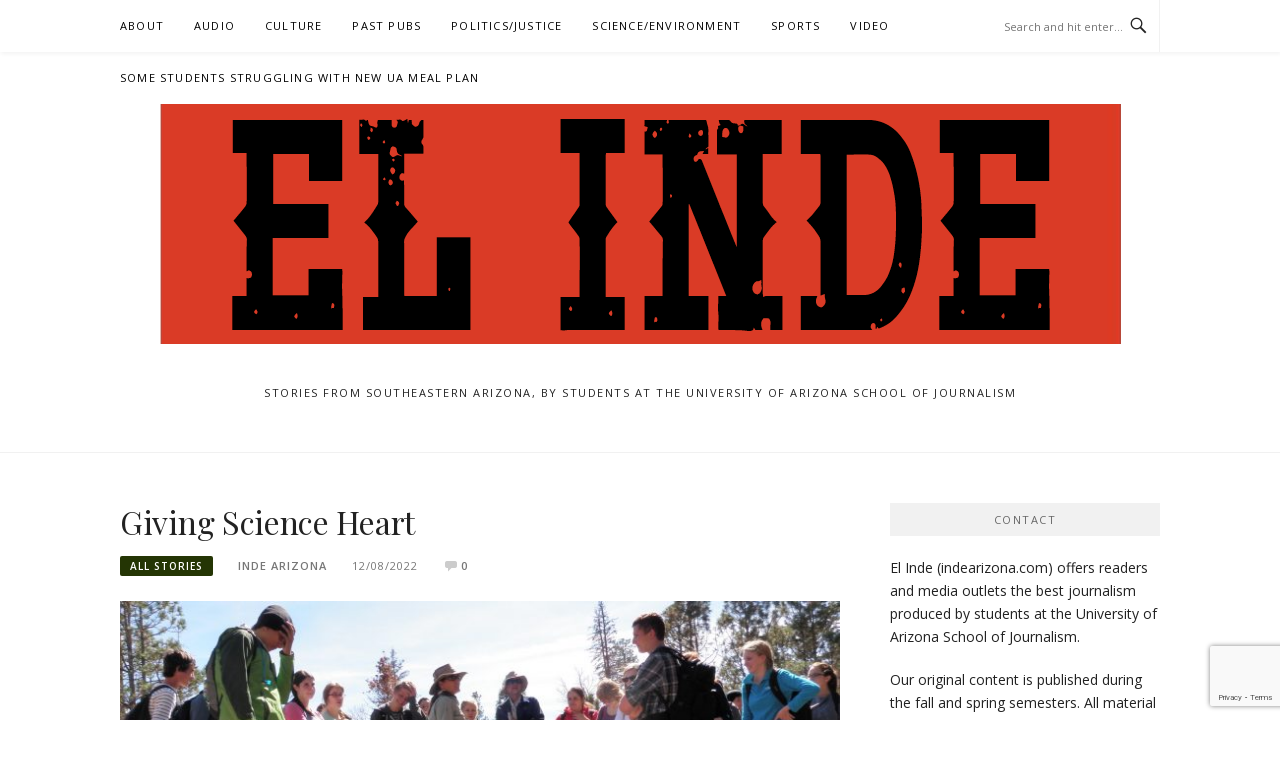

--- FILE ---
content_type: text/html; charset=UTF-8
request_url: https://indearizona.com/giving-science-heart/
body_size: 17607
content:
<!DOCTYPE html>
<html lang="en-US">
<head>
<meta charset="UTF-8">
<meta name="viewport" content="width=device-width, initial-scale=1">
<link rel="profile" href="https://gmpg.org/xfn/11">
<link rel="pingback" href="https://indearizona.com/xmlrpc.php">

<title>Giving Science Heart</title>
<meta name='robots' content='max-image-preview:large' />
	<style>img:is([sizes="auto" i], [sizes^="auto," i]) { contain-intrinsic-size: 3000px 1500px }</style>
	<link rel='dns-prefetch' href='//fonts.googleapis.com' />
<link rel="alternate" type="application/rss+xml" title=" &raquo; Feed" href="https://indearizona.com/feed/" />
<link rel="alternate" type="application/rss+xml" title=" &raquo; Comments Feed" href="https://indearizona.com/comments/feed/" />
<link rel="alternate" type="application/rss+xml" title=" &raquo; Giving Science Heart Comments Feed" href="https://indearizona.com/giving-science-heart/feed/" />
<script type="text/javascript">
/* <![CDATA[ */
window._wpemojiSettings = {"baseUrl":"https:\/\/s.w.org\/images\/core\/emoji\/15.0.3\/72x72\/","ext":".png","svgUrl":"https:\/\/s.w.org\/images\/core\/emoji\/15.0.3\/svg\/","svgExt":".svg","source":{"concatemoji":"https:\/\/indearizona.com\/wp-includes\/js\/wp-emoji-release.min.js?ver=66db4ecafda2ef8953d6d33ac8b199a6"}};
/*! This file is auto-generated */
!function(i,n){var o,s,e;function c(e){try{var t={supportTests:e,timestamp:(new Date).valueOf()};sessionStorage.setItem(o,JSON.stringify(t))}catch(e){}}function p(e,t,n){e.clearRect(0,0,e.canvas.width,e.canvas.height),e.fillText(t,0,0);var t=new Uint32Array(e.getImageData(0,0,e.canvas.width,e.canvas.height).data),r=(e.clearRect(0,0,e.canvas.width,e.canvas.height),e.fillText(n,0,0),new Uint32Array(e.getImageData(0,0,e.canvas.width,e.canvas.height).data));return t.every(function(e,t){return e===r[t]})}function u(e,t,n){switch(t){case"flag":return n(e,"\ud83c\udff3\ufe0f\u200d\u26a7\ufe0f","\ud83c\udff3\ufe0f\u200b\u26a7\ufe0f")?!1:!n(e,"\ud83c\uddfa\ud83c\uddf3","\ud83c\uddfa\u200b\ud83c\uddf3")&&!n(e,"\ud83c\udff4\udb40\udc67\udb40\udc62\udb40\udc65\udb40\udc6e\udb40\udc67\udb40\udc7f","\ud83c\udff4\u200b\udb40\udc67\u200b\udb40\udc62\u200b\udb40\udc65\u200b\udb40\udc6e\u200b\udb40\udc67\u200b\udb40\udc7f");case"emoji":return!n(e,"\ud83d\udc26\u200d\u2b1b","\ud83d\udc26\u200b\u2b1b")}return!1}function f(e,t,n){var r="undefined"!=typeof WorkerGlobalScope&&self instanceof WorkerGlobalScope?new OffscreenCanvas(300,150):i.createElement("canvas"),a=r.getContext("2d",{willReadFrequently:!0}),o=(a.textBaseline="top",a.font="600 32px Arial",{});return e.forEach(function(e){o[e]=t(a,e,n)}),o}function t(e){var t=i.createElement("script");t.src=e,t.defer=!0,i.head.appendChild(t)}"undefined"!=typeof Promise&&(o="wpEmojiSettingsSupports",s=["flag","emoji"],n.supports={everything:!0,everythingExceptFlag:!0},e=new Promise(function(e){i.addEventListener("DOMContentLoaded",e,{once:!0})}),new Promise(function(t){var n=function(){try{var e=JSON.parse(sessionStorage.getItem(o));if("object"==typeof e&&"number"==typeof e.timestamp&&(new Date).valueOf()<e.timestamp+604800&&"object"==typeof e.supportTests)return e.supportTests}catch(e){}return null}();if(!n){if("undefined"!=typeof Worker&&"undefined"!=typeof OffscreenCanvas&&"undefined"!=typeof URL&&URL.createObjectURL&&"undefined"!=typeof Blob)try{var e="postMessage("+f.toString()+"("+[JSON.stringify(s),u.toString(),p.toString()].join(",")+"));",r=new Blob([e],{type:"text/javascript"}),a=new Worker(URL.createObjectURL(r),{name:"wpTestEmojiSupports"});return void(a.onmessage=function(e){c(n=e.data),a.terminate(),t(n)})}catch(e){}c(n=f(s,u,p))}t(n)}).then(function(e){for(var t in e)n.supports[t]=e[t],n.supports.everything=n.supports.everything&&n.supports[t],"flag"!==t&&(n.supports.everythingExceptFlag=n.supports.everythingExceptFlag&&n.supports[t]);n.supports.everythingExceptFlag=n.supports.everythingExceptFlag&&!n.supports.flag,n.DOMReady=!1,n.readyCallback=function(){n.DOMReady=!0}}).then(function(){return e}).then(function(){var e;n.supports.everything||(n.readyCallback(),(e=n.source||{}).concatemoji?t(e.concatemoji):e.wpemoji&&e.twemoji&&(t(e.twemoji),t(e.wpemoji)))}))}((window,document),window._wpemojiSettings);
/* ]]> */
</script>
<style id='wp-emoji-styles-inline-css' type='text/css'>

	img.wp-smiley, img.emoji {
		display: inline !important;
		border: none !important;
		box-shadow: none !important;
		height: 1em !important;
		width: 1em !important;
		margin: 0 0.07em !important;
		vertical-align: -0.1em !important;
		background: none !important;
		padding: 0 !important;
	}
</style>
<link rel='stylesheet' id='wp-block-library-css' href='https://indearizona.com/wp-includes/css/dist/block-library/style.min.css?ver=66db4ecafda2ef8953d6d33ac8b199a6' type='text/css' media='all' />
<style id='pdfemb-pdf-embedder-viewer-style-inline-css' type='text/css'>
.wp-block-pdfemb-pdf-embedder-viewer{max-width:none}

</style>
<style id='classic-theme-styles-inline-css' type='text/css'>
/*! This file is auto-generated */
.wp-block-button__link{color:#fff;background-color:#32373c;border-radius:9999px;box-shadow:none;text-decoration:none;padding:calc(.667em + 2px) calc(1.333em + 2px);font-size:1.125em}.wp-block-file__button{background:#32373c;color:#fff;text-decoration:none}
</style>
<style id='global-styles-inline-css' type='text/css'>
:root{--wp--preset--aspect-ratio--square: 1;--wp--preset--aspect-ratio--4-3: 4/3;--wp--preset--aspect-ratio--3-4: 3/4;--wp--preset--aspect-ratio--3-2: 3/2;--wp--preset--aspect-ratio--2-3: 2/3;--wp--preset--aspect-ratio--16-9: 16/9;--wp--preset--aspect-ratio--9-16: 9/16;--wp--preset--color--black: #000000;--wp--preset--color--cyan-bluish-gray: #abb8c3;--wp--preset--color--white: #ffffff;--wp--preset--color--pale-pink: #f78da7;--wp--preset--color--vivid-red: #cf2e2e;--wp--preset--color--luminous-vivid-orange: #ff6900;--wp--preset--color--luminous-vivid-amber: #fcb900;--wp--preset--color--light-green-cyan: #7bdcb5;--wp--preset--color--vivid-green-cyan: #00d084;--wp--preset--color--pale-cyan-blue: #8ed1fc;--wp--preset--color--vivid-cyan-blue: #0693e3;--wp--preset--color--vivid-purple: #9b51e0;--wp--preset--gradient--vivid-cyan-blue-to-vivid-purple: linear-gradient(135deg,rgba(6,147,227,1) 0%,rgb(155,81,224) 100%);--wp--preset--gradient--light-green-cyan-to-vivid-green-cyan: linear-gradient(135deg,rgb(122,220,180) 0%,rgb(0,208,130) 100%);--wp--preset--gradient--luminous-vivid-amber-to-luminous-vivid-orange: linear-gradient(135deg,rgba(252,185,0,1) 0%,rgba(255,105,0,1) 100%);--wp--preset--gradient--luminous-vivid-orange-to-vivid-red: linear-gradient(135deg,rgba(255,105,0,1) 0%,rgb(207,46,46) 100%);--wp--preset--gradient--very-light-gray-to-cyan-bluish-gray: linear-gradient(135deg,rgb(238,238,238) 0%,rgb(169,184,195) 100%);--wp--preset--gradient--cool-to-warm-spectrum: linear-gradient(135deg,rgb(74,234,220) 0%,rgb(151,120,209) 20%,rgb(207,42,186) 40%,rgb(238,44,130) 60%,rgb(251,105,98) 80%,rgb(254,248,76) 100%);--wp--preset--gradient--blush-light-purple: linear-gradient(135deg,rgb(255,206,236) 0%,rgb(152,150,240) 100%);--wp--preset--gradient--blush-bordeaux: linear-gradient(135deg,rgb(254,205,165) 0%,rgb(254,45,45) 50%,rgb(107,0,62) 100%);--wp--preset--gradient--luminous-dusk: linear-gradient(135deg,rgb(255,203,112) 0%,rgb(199,81,192) 50%,rgb(65,88,208) 100%);--wp--preset--gradient--pale-ocean: linear-gradient(135deg,rgb(255,245,203) 0%,rgb(182,227,212) 50%,rgb(51,167,181) 100%);--wp--preset--gradient--electric-grass: linear-gradient(135deg,rgb(202,248,128) 0%,rgb(113,206,126) 100%);--wp--preset--gradient--midnight: linear-gradient(135deg,rgb(2,3,129) 0%,rgb(40,116,252) 100%);--wp--preset--font-size--small: 13px;--wp--preset--font-size--medium: 20px;--wp--preset--font-size--large: 36px;--wp--preset--font-size--x-large: 42px;--wp--preset--spacing--20: 0.44rem;--wp--preset--spacing--30: 0.67rem;--wp--preset--spacing--40: 1rem;--wp--preset--spacing--50: 1.5rem;--wp--preset--spacing--60: 2.25rem;--wp--preset--spacing--70: 3.38rem;--wp--preset--spacing--80: 5.06rem;--wp--preset--shadow--natural: 6px 6px 9px rgba(0, 0, 0, 0.2);--wp--preset--shadow--deep: 12px 12px 50px rgba(0, 0, 0, 0.4);--wp--preset--shadow--sharp: 6px 6px 0px rgba(0, 0, 0, 0.2);--wp--preset--shadow--outlined: 6px 6px 0px -3px rgba(255, 255, 255, 1), 6px 6px rgba(0, 0, 0, 1);--wp--preset--shadow--crisp: 6px 6px 0px rgba(0, 0, 0, 1);}:where(.is-layout-flex){gap: 0.5em;}:where(.is-layout-grid){gap: 0.5em;}body .is-layout-flex{display: flex;}.is-layout-flex{flex-wrap: wrap;align-items: center;}.is-layout-flex > :is(*, div){margin: 0;}body .is-layout-grid{display: grid;}.is-layout-grid > :is(*, div){margin: 0;}:where(.wp-block-columns.is-layout-flex){gap: 2em;}:where(.wp-block-columns.is-layout-grid){gap: 2em;}:where(.wp-block-post-template.is-layout-flex){gap: 1.25em;}:where(.wp-block-post-template.is-layout-grid){gap: 1.25em;}.has-black-color{color: var(--wp--preset--color--black) !important;}.has-cyan-bluish-gray-color{color: var(--wp--preset--color--cyan-bluish-gray) !important;}.has-white-color{color: var(--wp--preset--color--white) !important;}.has-pale-pink-color{color: var(--wp--preset--color--pale-pink) !important;}.has-vivid-red-color{color: var(--wp--preset--color--vivid-red) !important;}.has-luminous-vivid-orange-color{color: var(--wp--preset--color--luminous-vivid-orange) !important;}.has-luminous-vivid-amber-color{color: var(--wp--preset--color--luminous-vivid-amber) !important;}.has-light-green-cyan-color{color: var(--wp--preset--color--light-green-cyan) !important;}.has-vivid-green-cyan-color{color: var(--wp--preset--color--vivid-green-cyan) !important;}.has-pale-cyan-blue-color{color: var(--wp--preset--color--pale-cyan-blue) !important;}.has-vivid-cyan-blue-color{color: var(--wp--preset--color--vivid-cyan-blue) !important;}.has-vivid-purple-color{color: var(--wp--preset--color--vivid-purple) !important;}.has-black-background-color{background-color: var(--wp--preset--color--black) !important;}.has-cyan-bluish-gray-background-color{background-color: var(--wp--preset--color--cyan-bluish-gray) !important;}.has-white-background-color{background-color: var(--wp--preset--color--white) !important;}.has-pale-pink-background-color{background-color: var(--wp--preset--color--pale-pink) !important;}.has-vivid-red-background-color{background-color: var(--wp--preset--color--vivid-red) !important;}.has-luminous-vivid-orange-background-color{background-color: var(--wp--preset--color--luminous-vivid-orange) !important;}.has-luminous-vivid-amber-background-color{background-color: var(--wp--preset--color--luminous-vivid-amber) !important;}.has-light-green-cyan-background-color{background-color: var(--wp--preset--color--light-green-cyan) !important;}.has-vivid-green-cyan-background-color{background-color: var(--wp--preset--color--vivid-green-cyan) !important;}.has-pale-cyan-blue-background-color{background-color: var(--wp--preset--color--pale-cyan-blue) !important;}.has-vivid-cyan-blue-background-color{background-color: var(--wp--preset--color--vivid-cyan-blue) !important;}.has-vivid-purple-background-color{background-color: var(--wp--preset--color--vivid-purple) !important;}.has-black-border-color{border-color: var(--wp--preset--color--black) !important;}.has-cyan-bluish-gray-border-color{border-color: var(--wp--preset--color--cyan-bluish-gray) !important;}.has-white-border-color{border-color: var(--wp--preset--color--white) !important;}.has-pale-pink-border-color{border-color: var(--wp--preset--color--pale-pink) !important;}.has-vivid-red-border-color{border-color: var(--wp--preset--color--vivid-red) !important;}.has-luminous-vivid-orange-border-color{border-color: var(--wp--preset--color--luminous-vivid-orange) !important;}.has-luminous-vivid-amber-border-color{border-color: var(--wp--preset--color--luminous-vivid-amber) !important;}.has-light-green-cyan-border-color{border-color: var(--wp--preset--color--light-green-cyan) !important;}.has-vivid-green-cyan-border-color{border-color: var(--wp--preset--color--vivid-green-cyan) !important;}.has-pale-cyan-blue-border-color{border-color: var(--wp--preset--color--pale-cyan-blue) !important;}.has-vivid-cyan-blue-border-color{border-color: var(--wp--preset--color--vivid-cyan-blue) !important;}.has-vivid-purple-border-color{border-color: var(--wp--preset--color--vivid-purple) !important;}.has-vivid-cyan-blue-to-vivid-purple-gradient-background{background: var(--wp--preset--gradient--vivid-cyan-blue-to-vivid-purple) !important;}.has-light-green-cyan-to-vivid-green-cyan-gradient-background{background: var(--wp--preset--gradient--light-green-cyan-to-vivid-green-cyan) !important;}.has-luminous-vivid-amber-to-luminous-vivid-orange-gradient-background{background: var(--wp--preset--gradient--luminous-vivid-amber-to-luminous-vivid-orange) !important;}.has-luminous-vivid-orange-to-vivid-red-gradient-background{background: var(--wp--preset--gradient--luminous-vivid-orange-to-vivid-red) !important;}.has-very-light-gray-to-cyan-bluish-gray-gradient-background{background: var(--wp--preset--gradient--very-light-gray-to-cyan-bluish-gray) !important;}.has-cool-to-warm-spectrum-gradient-background{background: var(--wp--preset--gradient--cool-to-warm-spectrum) !important;}.has-blush-light-purple-gradient-background{background: var(--wp--preset--gradient--blush-light-purple) !important;}.has-blush-bordeaux-gradient-background{background: var(--wp--preset--gradient--blush-bordeaux) !important;}.has-luminous-dusk-gradient-background{background: var(--wp--preset--gradient--luminous-dusk) !important;}.has-pale-ocean-gradient-background{background: var(--wp--preset--gradient--pale-ocean) !important;}.has-electric-grass-gradient-background{background: var(--wp--preset--gradient--electric-grass) !important;}.has-midnight-gradient-background{background: var(--wp--preset--gradient--midnight) !important;}.has-small-font-size{font-size: var(--wp--preset--font-size--small) !important;}.has-medium-font-size{font-size: var(--wp--preset--font-size--medium) !important;}.has-large-font-size{font-size: var(--wp--preset--font-size--large) !important;}.has-x-large-font-size{font-size: var(--wp--preset--font-size--x-large) !important;}
:where(.wp-block-post-template.is-layout-flex){gap: 1.25em;}:where(.wp-block-post-template.is-layout-grid){gap: 1.25em;}
:where(.wp-block-columns.is-layout-flex){gap: 2em;}:where(.wp-block-columns.is-layout-grid){gap: 2em;}
:root :where(.wp-block-pullquote){font-size: 1.5em;line-height: 1.6;}
</style>
<link rel='stylesheet' id='boston-fonts-css' href='https://fonts.googleapis.com/css?family=Open+Sans%3A300%2C300i%2C400%2C400i%2C600%2C600i%2C700%2C700i%7CPlayfair+Display%3A400%2C400i%2C700%2C700i&#038;subset=latin%2Clatin-ext' type='text/css' media='all' />
<link rel='stylesheet' id='boston-style-css' href='https://indearizona.com/wp-content/themes/boston/style.css?ver=66db4ecafda2ef8953d6d33ac8b199a6' type='text/css' media='all' />
<style id='boston-style-inline-css' type='text/css'>
.archive__layout1 .entry-more a:hover {
    border-color: #243504;
    background: #243504;
}
a.entry-category {
    background: #243504;
}
.entry-content a, .comment-content a,
.sticky .entry-title:before,
.search-results .page-title span,
.widget_categories li a,
.footer-widget-area a {
	color: #243504;
}
.entry-footer a {
	color: #243504;
}
@media (min-width: 992px) {
	.main-navigation .current_page_item > a,
	.main-navigation .current-menu-item > a,
	.main-navigation .current_page_ancestor > a,
	.main-navigation .current-menu-ancestor > a {
		color: #243504;
	}
}
</style>
<link rel='stylesheet' id='genericons-css' href='https://indearizona.com/wp-content/themes/boston/assets/fonts/genericons/genericons.css?ver=3.4.1' type='text/css' media='all' />
<link rel='stylesheet' id='boston-norwester-font-css' href='https://indearizona.com/wp-content/themes/boston/assets/css/font-norwester.css?ver=66db4ecafda2ef8953d6d33ac8b199a6' type='text/css' media='all' />
<link rel='stylesheet' id='news-css' href='https://indearizona.com/wp-content/plugins/var/www/html/indearizona.com/wp-content/themes/boston/assets/style/custom-functions/news/css/news.css?ver=66db4ecafda2ef8953d6d33ac8b199a6' type='text/css' media='all' />
<link rel='stylesheet' id='recent-posts-widget-with-thumbnails-public-style-css' href='https://indearizona.com/wp-content/plugins/recent-posts-widget-with-thumbnails/public.css?ver=7.1.1' type='text/css' media='all' />
<link rel='stylesheet' id='jquery.lightbox.min.css-css' href='https://indearizona.com/wp-content/plugins/wp-jquery-lightbox/lightboxes/wp-jquery-lightbox/styles/lightbox.min.css?ver=1768629604' type='text/css' media='all' />
<link rel='stylesheet' id='jqlb-overrides-css' href='https://indearizona.com/wp-content/plugins/wp-jquery-lightbox/lightboxes/wp-jquery-lightbox/styles/overrides.css?ver=1768629604' type='text/css' media='all' />
<style id='jqlb-overrides-inline-css' type='text/css'>

			#outerImageContainer {
				box-shadow: 0 0 4px 2px rgba(0,0,0,.2);
			}
			#imageContainer{
				padding: 6px;
			}
			#imageDataContainer {
				box-shadow: 0 -4px 0 0 #fff, 0 0 4px 2px rgba(0,0,0,.1);
				z-index: auto;
			}
			#prevArrow,
			#nextArrow{
				background-color: rgba(255,255,255,.7;
				color: #000000;
			}
</style>
<script type="text/javascript" src="https://indearizona.com/wp-content/plugins/stop-user-enumeration/frontend/js/frontend.js?ver=1.6.3" id="stop-user-enumeration-js" defer="defer" data-wp-strategy="defer"></script>
<script type="text/javascript" src="https://indearizona.com/wp-includes/js/jquery/jquery.min.js?ver=3.7.1" id="jquery-core-js"></script>
<script type="text/javascript" src="https://indearizona.com/wp-includes/js/jquery/jquery-migrate.min.js?ver=3.4.1" id="jquery-migrate-js"></script>
<link rel="https://api.w.org/" href="https://indearizona.com/wp-json/" /><link rel="alternate" title="JSON" type="application/json" href="https://indearizona.com/wp-json/wp/v2/posts/34481" /><link rel="canonical" href="https://indearizona.com/giving-science-heart/" />
<link rel="alternate" title="oEmbed (JSON)" type="application/json+oembed" href="https://indearizona.com/wp-json/oembed/1.0/embed?url=https%3A%2F%2Findearizona.com%2Fgiving-science-heart%2F" />
<link rel="alternate" title="oEmbed (XML)" type="text/xml+oembed" href="https://indearizona.com/wp-json/oembed/1.0/embed?url=https%3A%2F%2Findearizona.com%2Fgiving-science-heart%2F&#038;format=xml" />
<meta name="twitter:partner" content="tfwp"><link rel="icon" href="https://indearizona.com/wp-content/uploads/2020/12/cropped-cropped-el-inde-logo-small-32x32.png" sizes="32x32" />
<link rel="icon" href="https://indearizona.com/wp-content/uploads/2020/12/cropped-cropped-el-inde-logo-small-192x192.png" sizes="192x192" />
<link rel="apple-touch-icon" href="https://indearizona.com/wp-content/uploads/2020/12/cropped-cropped-el-inde-logo-small-180x180.png" />
<meta name="msapplication-TileImage" content="https://indearizona.com/wp-content/uploads/2020/12/cropped-cropped-el-inde-logo-small-270x270.png" />

<meta name="twitter:card" content="summary"><meta name="twitter:title" content="Giving Science Heart"><meta name="twitter:description" content="By Allison Fagan/El Inde The late afternoon sun peers behind a mix of nearby hills and mountains. It’s close enough that I can make out the shrubbery that peppers their sides, but far enough that I cannot identify what the plants are. Beneath me is a meadow, golden tall grass mixed with the occasional flower&hellip;"><meta name="twitter:image" content="https://indearizona.com/wp-content/uploads/2022/12/PA030011-scaled.jpg">
</head>

<body data-rsssl=1 class="post-template-default single single-post postid-34481 single-format-standard wp-custom-logo group-blog right-layout">
<div id="page" class="site">
	<a class="skip-link screen-reader-text" href="#main">Skip to content</a>

	<header id="masthead" class="site-header" role="banner">
		<div class="site-topbar">
			<div class="container">
				<nav id="site-navigation" class="main-navigation" role="navigation">
					<button class="menu-toggle" aria-controls="primary-menu" aria-expanded="false">Menu</button>
					<div class="menu-main-container"><ul id="primary-menu" class="menu"><li id="menu-item-32874" class="menu-item menu-item-type-post_type menu-item-object-page menu-item-32874"><a href="https://indearizona.com/about/">About</a></li>
<li id="menu-item-33244" class="menu-item menu-item-type-taxonomy menu-item-object-category menu-item-33244"><a href="https://indearizona.com/category/audio/">Audio</a></li>
<li id="menu-item-31780" class="menu-item menu-item-type-taxonomy menu-item-object-category menu-item-31780"><a href="https://indearizona.com/category/culture/entertainment/">Culture</a></li>
<li id="menu-item-20740" class="menu-item menu-item-type-taxonomy menu-item-object-category current-post-ancestor current-menu-parent current-post-parent menu-item-has-children menu-item-20740"><a href="https://indearizona.com/category/stories/">Past Pubs</a>
<ul class="sub-menu">
	<li id="menu-item-21180" class="menu-item menu-item-type-taxonomy menu-item-object-category menu-item-21180"><a href="https://indearizona.com/category/tombstone-epitaph/">Tombstone Epitaph</a></li>
	<li id="menu-item-17559" class="menu-item menu-item-type-taxonomy menu-item-object-category menu-item-17559"><a href="https://indearizona.com/category/en-espanol/el-independiente/">El Independiente</a></li>
	<li id="menu-item-5999" class="menu-item menu-item-type-taxonomy menu-item-object-category menu-item-5999"><a href="https://indearizona.com/category/en-espanol/">En Español</a></li>
</ul>
</li>
<li id="menu-item-31782" class="menu-item menu-item-type-taxonomy menu-item-object-category menu-item-31782"><a href="https://indearizona.com/category/politics/">Politics/Justice</a></li>
<li id="menu-item-31781" class="menu-item menu-item-type-taxonomy menu-item-object-category current-post-ancestor current-menu-parent current-post-parent menu-item-31781"><a href="https://indearizona.com/category/science/environment/">Science/Environment</a></li>
<li id="menu-item-31784" class="menu-item menu-item-type-taxonomy menu-item-object-category menu-item-31784"><a href="https://indearizona.com/category/sports/">Sports</a></li>
<li id="menu-item-25778" class="menu-item menu-item-type-taxonomy menu-item-object-category menu-item-25778"><a href="https://indearizona.com/category/video/">Video</a></li>
<li id="menu-item-35556" class="menu-item menu-item-type-post_type menu-item-object-page menu-item-35556"><a href="https://indearizona.com/some-students-struggling-with-new-ua-meal-plan/">Some students struggling with new UA meal plan</a></li>
</ul></div>				</nav><!-- #site-navigation -->
								<div class="topbar-search">
										<form action="https://indearizona.com/" method="get">
					    <input type="text" name="s" id="search" value="" placeholder="Search and hit enter..." />
						<span class="genericon genericon-search"></span>
						<!-- <i class="fa fa-search" aria-hidden="true"></i> -->
					</form>
				</div>
			</div>
		</div>

		<div class="site-branding">
			<div class="container">
				<a href="https://indearizona.com/" class="custom-logo-link" rel="home"><img width="961" height="240" src="https://indearizona.com/wp-content/uploads/2020/12/cropped-cropped-el-inde-logo-1-1.png" class="custom-logo" alt="" decoding="async" fetchpriority="high" srcset="https://indearizona.com/wp-content/uploads/2020/12/cropped-cropped-el-inde-logo-1-1.png 961w, https://indearizona.com/wp-content/uploads/2020/12/cropped-cropped-el-inde-logo-1-1-300x75.png 300w, https://indearizona.com/wp-content/uploads/2020/12/cropped-cropped-el-inde-logo-1-1-500x125.png 500w, https://indearizona.com/wp-content/uploads/2020/12/cropped-cropped-el-inde-logo-1-1-768x192.png 768w" sizes="(max-width: 961px) 100vw, 961px" /></a>					<p class="site-title"><a href="https://indearizona.com/" rel="home"></a></p>
									<p class="site-description">Stories from Southeastern Arizona, by students at the University of Arizona School of Journalism</p>
											</div>
		</div><!-- .site-branding -->

	</header><!-- #masthead -->

	
	
	<div id="content" class="site-content">
		<div class="container">

	<div id="primary" class="content-area">
		<main id="main" class="site-main" role="main">

		
<article id="post-34481" class="post-34481 post type-post status-publish format-standard has-post-thumbnail hentry category-stories category-education category-environment category-science">

	<header class="entry-header">
		<h1 class="entry-title">Giving Science Heart</h1>		<div class="entry-meta">
			<span class="entry-cate"><a class="entry-category" href="https://indearizona.com/category/stories/">All Stories</a></span><span class="author vcard"><a class="url fn n" href="https://indearizona.com/author/indearizona-test/">Inde Arizona</a></span><span class="entry-date"><time class="entry-date published" datetime="2022-12-08T09:14:54-07:00">12/08/2022</time></span><span class="comments-link"><i class="genericon genericon-comment"></i><a href="https://indearizona.com/giving-science-heart/#respond">0</a></span>		</div><!-- .entry-meta -->

            	<aside class="entry-thumbnail">
    		<a href="https://indearizona.com/giving-science-heart/" title="Giving Science Heart"><img width="732" height="380" src="https://indearizona.com/wp-content/uploads/2022/12/PA030011-732x380.jpg" class="attachment-boston-list-medium size-boston-list-medium wp-post-image" alt="" decoding="async" /></a>
    	</aside>
    	
			</header><!-- .entry-header -->

	<div class="entry-content">
		
<p>By Allison Fagan/El Inde</p>



<p>The late afternoon sun peers behind a mix of nearby hills and mountains. It’s close enough that I can make out the shrubbery that peppers their sides, but far enough that I cannot identify what the plants are. Beneath me is a meadow, golden tall grass mixed with the occasional flower that hints that spring is coming. Bugs bounce around the field while birds chase each other, disappearing and reappearing above the grass. I can both see and feel a gentle breeze, it connects the landscape in front of me back to myself; my knees are tucked into my body to keep warm, my butt aching from the hard, cold rock beneath me. My arms tug at my jacket. Despite this, I am comfortable.&nbsp;</p>



<p>I am on a backpacking trip, miles away from my Tucson, Arizona home in the Gailuros Mountain Range with my Advanced Field Science class. We’ve made it to the final level of our trip, and perhaps our class: the solo. For two hours my fellow classmates and I are given simple instructions: sit and exist alone, nothing more and nothing less.&nbsp;</p>



<div class="wp-block-image"><figure class="alignleft size-large is-resized"><img decoding="async" src="https://indearizona.com/wp-content/uploads/2022/12/IMG_5240-1-500x375.jpg" alt="" class="wp-image-34492" width="652" height="489" srcset="https://indearizona.com/wp-content/uploads/2022/12/IMG_5240-1-500x375.jpg 500w, https://indearizona.com/wp-content/uploads/2022/12/IMG_5240-1-300x225.jpg 300w, https://indearizona.com/wp-content/uploads/2022/12/IMG_5240-1-768x576.jpg 768w, https://indearizona.com/wp-content/uploads/2022/12/IMG_5240-1-1536x1152.jpg 1536w, https://indearizona.com/wp-content/uploads/2022/12/IMG_5240-1-2048x1536.jpg 2048w" sizes="(max-width: 652px) 100vw, 652px" /><figcaption>Two students navigate the grass during an orienteering field trip in Las Cienegas National Conservation Area (2018). Photo courtesy of Kirsten Fulgham.</figcaption></figure></div>



<p>As easy as it sounds, the task was nothing short of difficult. The stresses that come with being a senior in high school mixed with the troubles I had at home hardly allowed my mind to experience an ounce of silence. But I was a perfectionist when it came to my school assignments, and I would perfect this one just as I did all the others.&nbsp;</p>



<p>I began to focus on the pebbles beneath me. I removed my hand from my grip on my walkie talkie, my remaining tie to human civilization, and my soft fingers found the hardened texture of the rock bits, every pebble unlike the next. Perhaps these pebbles had never been touched. Perhaps I would be the last human to ever touch them.&nbsp;</p>



<p>As my fingers worked to physically ground myself, I let my eyes and mind wander to the space in front of me. Slowly everything that I was, every problem every stressor faded from existence. And finally I had become a piece of this moment.&nbsp;</p>



<p>Kirsten Fulgham and Frank Draper are coworkers, mentor and mentee, and stepdaughter and stepfather. “Step” and their last names imply that they were not related but in reality Draper is more of a father to Fulgham than her biological father ever was. They also happen to be science teachers and the ones that facilitated my meditative experience on that backpacking trip back in 2019.&nbsp;</p>



<p>I met with the two of them over coffee recently, trying to make sense of that experience they took me on four years ago. I wanted to pick their brains about what this class was and still is and how it came to be. Each time we met for coffee, they wore the same outfits: Draper always with a hat to protect his face from the sun, big circular eyeglasses, and loose fitted button-down pants and shirt, typically in a variation of earthy neutral colors. Fulgham wore the same loose fitted pants, but tended to prefer graphic tees to button downs, with the shirts typically coming from National Parks and or displaying nature related images. Where Draper wore a hat, Fulgham always wore protective sunglasses outside. The duo was practical, always appearing ready for the unforgiving climate of the Sonoran Desert.&nbsp;</p>



<p>Their Field Science and Advanced Field Science classes are available to junior and senior students at Catalina Foothills High School. First established by Draper when the high school opened in 1992, the classes continue to flourish under the hands of Fulgham, though Draper remains a mentor and present during certain class projects and field trips.&nbsp;</p>



<p>“[Field Science] is an integrated science course. There are no field scientists, but in any kind of research of hard or soft sciences whether it be geology, biology, sociology, history, archaeology, any of that where you are going outside of the building, you are doing work in the field, a field study,” Fulgham explained.&nbsp;</p>



<p>So rather than learning just one specific area of science, Field Science classes combine them all into a field context.&nbsp;</p>



<p>And outside of the building is where students spend most of their class time.&nbsp;</p>



<p>One project had us creating our own field study. We squared off a section of our nearby desert wash and identified and counted disturbance plants, plants that grow in recently disturbed areas such as the remnants of a forest from a fire, or a recently flooded area. From there we as a class determined what areas were most recently disturbed. We took what we learned in the classroom and used it to determine real world consequences.&nbsp;</p>



<p>I remember on the first day of junior year, back in 2017, I walked into their classroom wide eyed in wonderment. Even inside, there were reminders that there was more to find outside.&nbsp;</p>



<p>The class was held in two rooms combined, with your typical thirty desks and chalkboard on one side, and on the other a computer lab and lounge mix with long tables scattered with animal bones, plants, and field guides. Walls were covered in posters of national parks and informational nature posters, pictures of former students on field trips, and a taxidermy condor and elk head. These decorative choices came from more than just trying to make the space look interesting.&nbsp;&nbsp;</p>



<p>“I remember all the blank walls and everything,” Draper recounted. “I wanted the room to be one where if they daydream, they pay attention to something on the walls.”&nbsp;</p>



<p>In order to graduate, students must complete a year of Biology, Chemistry, and a science class of our choosing between Astronomy, Physics, Advanced Placement Biology, Advanced Placement Chemistry, Anatomy, and Field Science. Field Science often got the reputation of being the “easy” science class, as students often got to go outside, learn about animals, and go on field trips regularly. And it was, depending on how much effort you put into it.&nbsp;</p>



<p>“Students are always like, ‘this is an easy class,’” Fulgham said in a high-pitched mocking voice. “What they don’t realize is that it&#8217;s only easy if you actually do the work.”</p>



<p>As a science hater, Field Science seemed like the most plausible choice. I never thought I would enjoy the class as much as I did, even less so that I would like it enough to continue with it in my senior year with Advanced Field Science.&nbsp;</p>



<p>Many of us may not be interested in science because it’s simply not accessible to many of us, especially women. Draper has a theory about this.</p>



<p>“To put it into a social and political context, a lot of science is reductionist, to when you take this geology class or this physics class, you’re learning tiny little pieces of it. And that&#8217;s a very masculine way of looking at the world, and to me the more integrated stuff is more feminine. And I don’t want to say it comes more naturally to women, but there might be a point to that. And I think for some young women they’ve told me that Field Science was the first time that they really enjoyed a science class because it&#8217;s put together and makes sense to them.”&nbsp;</p>



<div class="wp-block-image"><figure class="alignright size-large"><img decoding="async" width="500" height="375" src="https://indearizona.com/wp-content/uploads/2022/12/P1280027-500x375.jpg" alt="" class="wp-image-34496" srcset="https://indearizona.com/wp-content/uploads/2022/12/P1280027-500x375.jpg 500w, https://indearizona.com/wp-content/uploads/2022/12/P1280027-300x225.jpg 300w, https://indearizona.com/wp-content/uploads/2022/12/P1280027-768x576.jpg 768w, https://indearizona.com/wp-content/uploads/2022/12/P1280027-1536x1152.jpg 1536w, https://indearizona.com/wp-content/uploads/2022/12/P1280027-2048x1536.jpg 2048w" sizes="(max-width: 500px) 100vw, 500px" /><figcaption>Field Science students help create and clean pathways for future trails. <br>Photo courtesy of Kirsten Fulgham. </figcaption></figure></div>



<p>A number of my classmates have gone on to work in the sciences, like my fellow classmate Irene Meikle, who just graduated last spring from the University of Arizona and is working to get her master’s degree in order to be a science teacher. Or Catalina Foothills High School’s former art teacher Tammy McCue, whose daughters both shifted from art fields to science fields after taking the class. There is also former Field Science student Priya Sundareshan, who is running for Arizona senate, with one of the most topical issues on her ballot being the environment.&nbsp;</p>



<p>“One of the things we’re both really proud of are the number of women that decided they can go into science after taking field and advanced,” Draper said. When asked he approximated 2-4 female students per year, and that was just who he knew about.&nbsp;</p>



<p>But how did this whole class start in the first place? For Fulgham and Draper it started with a&nbsp; trip.&nbsp;</p>



<p>“I grew up camping,” Draper said. “My first camping trip I was told I was in diapers.”</p>



<p>Growing up in Los Angeles, every summer Draper and his family would camp in the Sierra Nevadas mountain range. Thus it was only natural for him later in life to take up studying biology in college, where he met Fulgham’s mother, Kathleen.&nbsp;</p>



<p>“I thought [biology] was dense until I started taking field courses. We’d take like a plant identification class or we’d have to do a huge plant collection so we’d go out every weekend to the deserts, to the mountains out of L.A. and collect stuff like that. And so I’d have all these different classes about plants, animals, and geology, but it was up to us to put it all together,” Draper explained.&nbsp;</p>



<p>With this experience in college, Draper began to question these systems in education.&nbsp;</p>



<p>“Any time there&#8217;s an integrated class like that, it was for freshmen and they’d have to find the details later. And I always thought that was kind of backwards to me, knowing those details about each field would help you put it together in a more meaningful sense, and I just had that in the back of my mind.”&nbsp;</p>



<p>While Draper and Fulgham’s mother were students, Fulgham was a child, taken along on these field trips.&nbsp;</p>



<p>“I would go with them on camping trips for field work in their classes,” Fulgham said, as early as two years old. “My parents would sit there and meticulously talk about how many petals, and stammens, and sepals, and pistils and the arrangement of everything and I just thought that was what life was.”&nbsp;</p>



<p>For those unfamiliar with botany, stammens, sepals, and pistils are the main components of a flower.&nbsp;</p>



<p>As Fulgham got older, she began to take an interest in doing science work herself. During a six week summer camping trip across the western United States, a young six-year-old Fulgham was in a book store in Cedar Briggs National Park in Utah. Using the allowance she had saved up, she bought her first “A Golden Guide From St. Martin&#8217;s Press” field book on birds.&nbsp;</p>



<p>“Her five dollars was burning in her pocket,” Draper joked.&nbsp;</p>



<p>Fulgham was not fully sure on why she picked it out, but it was likely because she wanted to be just like her parents, picking out what flora or fauna she would see out in the field with them.&nbsp;</p>



<p>“I would go through it page by page and did it with a butterfly one, and a tree one, and read each tree and each species and horse or whatever to the point that the pages were frayed,” Fulgham said.&nbsp;</p>



<p>For the two of them studying the outside world was practically in their blood.&nbsp;</p>



<p>&nbsp;“I would point out things in nature to other kids because I just thought that was what everyone was doing, I was like, ‘Oh don’t you see that? That’s a blah blah blah,’” Fulgham recounted using a higher pitched voice for her younger self. “And I would be out in the yard entertaining myself and I would come in and tell my parents, ‘There’s a bohemian waxwing bird outside!’ And they’d be like, ‘How do you know that?’ and they would look in my field guide and see the bird and they’d be like, ‘She’s right!’”&nbsp;</p>



<p>At separate times during our coffee shop visits, both Draper and Fulgham swore they would never be teachers.&nbsp;</p>



<p>For Draper, as an industrial chemist and biological researcher, teaching never sounded interesting to him. Despite this, he would later realize he had been doing it for years already as a national park ranger for the Minnesota State Park System.&nbsp;</p>



<p>And for Fulgham she did not consider herself much of a people person. And this coupled with watching the work her stepfather put in as a teacher and seeing the low pay and disrespect that pushed her teachers at one point to go on strike in the 1970s made the career not seem all that appealing. She eventually came to the understanding that teaching did not have to be as conventional as she thought.&nbsp;</p>



<p>“I realized I worked every summer as a girl scout teacher teaching them to ride [horses]. It [just] wasn’t in the formal sense, so I didn’t think of it as being a teacher,” Fulgham explained.&nbsp;</p>



<p>While Fulgham pursued college, an accident at work and a chance opportunity to teach in the west convinced Draper to take the step to become a biology teacher at Orange Grove Middle School in Tucson, Arizona in 1978.&nbsp;</p>



<p>They may have entered teaching later in life, with Draper becoming a teacher in his late twenties and Fulgham beginning to teach at age twenty-nine, but both believe it gave them an advantage when it came to giving students a good education.&nbsp;</p>



<p>“We had different experiences besides school. I was an industrial chemist and did biological research, and I knew how it was used and recognized there’s a place for it out of the classroom. And the construct of school is so different than how the rest of the world functions,” Draper explained.&nbsp;</p>



<p>During his time as a science teacher at Orange Grove Middle School, the school district was planning on opening up a high school. It was then that Draper suggested an integrated science class for students.&nbsp;</p>



<p>Sequestered in the northeastern foothills of the Santa Catalina Mountains, the Catalina Foothills community is just outside of Tucson city limits, surrounded by miles of local fauna and flora.</p>



<p>The developing Catalina Foothills School District agreed to Draper’s proposal, even allowing him to pick and design his classroom as he saw fit.&nbsp;</p>



<p>“There’s a whole bunch of these urban and suburban kids who have never been given permission to go outside and observe nature, and if I can teach this stuff it might just light some sparks for kids. It’ll give them the permission they never had to fall in love with nature,” Draper explained.&nbsp;</p>



<p>For Fulgham and Draper, they grew up in an America where parents sent them outside to play and expected them home by dinner. Since then, childhood has changed dramatically, and kids like myself have found ourselves less in this unrestricted outdoor environment, and more in a sheltered, virtual one. Draper mentioned himself that he remembered a student once saying that prior to this class he believed the outdoors to be simply, “the space between buildings.”</p>



<p>While getting his doctorate and setting up the curriculum for the class, Draper read about researchers studying learning separate from school institutions. From midwives in Guatemala, to tailors in Nigeria, Draper learned that oftentimes people were taught by a mentor showing the apprentice how to become the mentor themselves.&nbsp;</p>



<p>“School is ‘here’s this person in front who is the font of all knowledge, and your job is to tell that person back what they told you,’ basically. And so I tried to set up Field [Science] where the very first week of school, whether [Fulgham] was teaching or I was teaching, where we’re outside and you’re watching us try to identify the birds and lizards and the mammals that are out there. You’re watching us use this knowledge. You’re seeing us try to make sense of what it is we’re seeing using the knowledge we’re trying to teach you. That’s not what school is like, but it should be,” Draper said.&nbsp;</p>



<div class="wp-block-image"><figure class="aligncenter size-large is-resized"><img loading="lazy" decoding="async" src="https://indearizona.com/wp-content/uploads/2022/12/PA030011-1-500x375.jpg" alt="" class="wp-image-34493" width="558" height="419" srcset="https://indearizona.com/wp-content/uploads/2022/12/PA030011-1-500x375.jpg 500w, https://indearizona.com/wp-content/uploads/2022/12/PA030011-1-300x225.jpg 300w, https://indearizona.com/wp-content/uploads/2022/12/PA030011-1-768x576.jpg 768w, https://indearizona.com/wp-content/uploads/2022/12/PA030011-1-1536x1152.jpg 1536w, https://indearizona.com/wp-content/uploads/2022/12/PA030011-1-2048x1536.jpg 2048w" sizes="auto, (max-width: 558px) 100vw, 558px" /><figcaption>Draper (right center) and Fulgham (left center) provide instructions to students in the White Mountains. Photo courtesy of Kirsten Fulgham.</figcaption></figure></div>



<p>Years later, the class persists under Fulgham’s care and the occasional assistance from Draper. Besides exploring the desert around us day to day, we were also given opportunities to explore past campus. From spelunking in the Coronado Cave, to watching a Sandhill Crane migration at the Gila River, to witnessing what beauty can come out of treating reclaimed water at Sweetwater Wetlands Park.&nbsp;</p>



<p>Having those two hours in the mountains by myself made me realize a lot of things. For one, there is something healing about being surrounded by the natural elements. And for another, I realized this class and science as a whole goes beyond running tests and writing equations. Because it is the study of the world around us, and the world around us is beautiful.&nbsp;</p>



<p>We had a ‘fireside chat’ on a rocky mountain side later that night after our solos. I use ‘fireside chat’ loosely because there was no fire. Only our flashlights and the stars above us illuminated us, and one another’s company kept us warm.&nbsp;</p>



<p>At the ‘fire’ Fulgham and Draper asked my class what we thought of the experience. For a moment there was only silence, but slowly we all grew comfortable sharing our personal escapades alone.&nbsp;</p>



<p>At coffee recently, Draper brought up a particular response I had from our discussion that night.&nbsp;</p>



<p>“I remember your reaction to something that night. It was about my solo,” Draper began. “And I said, ‘I heard the wind, I felt the wind, but I couldn’t see the wind.’ And you just went, ‘Woah!’” Draper leaned in his chair and threw back his hands in emphasis.&nbsp;</p>



<p>“And you just said, ‘I got to think about this.’ And I could just see that you were having a moment there, and it actually gave me goosebumps.”&nbsp;</p>



<p>In the present the three of us laughed at that, I had totally forgotten that memory up until now. And as funny as it was, it held a lot of meaning to it too.&nbsp;</p>



<p>“That is what really the heart of what this class is is how profound and something so simple and everyday can be,” Fulgham said.&nbsp;</p>



<p>And perhaps not all of my classmates and I leapt into the science field after Field Science, but it was moments like these that gave me a newfound appreciation for the subject and the world as a whole. Moments that will stick with me for a lifetime.&nbsp;</p>



<p>“The natural world is always there for you,” Fulgham said. “It is there, and it doesn’t judge you, and it can help you heal. And you have to be there and have the opportunity to open yourself up to experience that.”</p>
	</div><!-- .entry-content -->

	<footer class="entry-footer">
		<span class="cat-links">Posted in <a href="https://indearizona.com/category/stories/" rel="category tag">All Stories</a>, <a href="https://indearizona.com/category/culture/education/" rel="category tag">Education</a>, <a href="https://indearizona.com/category/science/environment/" rel="category tag">Environment</a>, <a href="https://indearizona.com/category/science/" rel="category tag">Science</a></span>	</footer><!-- .entry-footer -->
</article><!-- #post-## -->

<div id="comments" class="comments-area">

		<div id="respond" class="comment-respond">
		<h4 id="reply-title" class="comment-reply-title">Leave a Reply <small><a rel="nofollow" id="cancel-comment-reply-link" href="/giving-science-heart/#respond" style="display:none;">Cancel reply</a></small></h4><form action="https://indearizona.com/wp-comments-post.php" method="post" id="commentform" class="comment-form" novalidate><p class="comment-notes"><span id="email-notes">Your email address will not be published.</span> <span class="required-field-message">Required fields are marked <span class="required">*</span></span></p><p class="comment-form-comment"><label for="comment">Comment <span class="required">*</span></label> <textarea id="comment" name="comment" cols="45" rows="8" maxlength="65525" required></textarea></p><p class="comment-form-author"><label for="author">Name <span class="required">*</span></label> <input id="author" name="author" type="text" value="" size="30" maxlength="245" autocomplete="name" required /></p>
<p class="comment-form-email"><label for="email">Email <span class="required">*</span></label> <input id="email" name="email" type="email" value="" size="30" maxlength="100" aria-describedby="email-notes" autocomplete="email" required /></p>
<p class="comment-form-url"><label for="url">Website</label> <input id="url" name="url" type="url" value="" size="30" maxlength="200" autocomplete="url" /></p>
<p class="comment-form-cookies-consent"><input id="wp-comment-cookies-consent" name="wp-comment-cookies-consent" type="checkbox" value="yes" /> <label for="wp-comment-cookies-consent">Save my name, email, and website in this browser for the next time I comment.</label></p>
<input type="hidden" name="g-recaptcha-response" class="agr-recaptcha-response" value="" /><script>
                function wpcaptcha_captcha(){
                    grecaptcha.execute("6LdPxsIZAAAAAMjgLugKt1P4h-VRQeV9rdWG_0J4", {action: "submit"}).then(function(token) {
                        var captchas = document.querySelectorAll(".agr-recaptcha-response");
                        captchas.forEach(function(captcha) {
                            captcha.value = token;
                        });
                    });
                }
                </script><script src='https://www.google.com/recaptcha/api.js?onload=wpcaptcha_captcha&render=6LdPxsIZAAAAAMjgLugKt1P4h-VRQeV9rdWG_0J4&ver=1.29' id='wpcaptcha-recaptcha-js'></script><p class="form-submit"><input name="submit" type="submit" id="submit" class="submit" value="Post Comment" /> <input type='hidden' name='comment_post_ID' value='34481' id='comment_post_ID' />
<input type='hidden' name='comment_parent' id='comment_parent' value='0' />
</p></form>	</div><!-- #respond -->
	
</div><!-- #comments -->

		</main><!-- #main -->
	</div><!-- #primary -->


<aside id="secondary" class="sidebar widget-area" role="complementary">
	<section id="text-3" class="widget widget_text"><div class="widget-title">Contact</div>			<div class="textwidget"><p>El Inde (<a href="https://indearizona.com">indearizona.com</a>) offers readers and media outlets the best journalism produced by students at the <a href="https://journalism.arizona.edu/">University of Arizona School of Journalism</a>.</p>
<p>Our original content is published during the fall and spring semesters. All material may be reproduced—with byline and credit to El Inde at the University of Arizona School of Journalism, please.</p>
<p>UA School of Journalism • Louise Foucar Marshall Building • Tucson, AZ 85721</p>
</div>
		</section><section id="text-3" class="widget widget_text"><div class="widget-title">Contact</div>			<div class="textwidget"><p>El Inde (<a href="https://indearizona.com">indearizona.com</a>) offers readers and media outlets the best journalism produced by students at the <a href="https://journalism.arizona.edu/">University of Arizona School of Journalism</a>.</p>
<p>Our original content is published during the fall and spring semesters. All material may be reproduced—with byline and credit to El Inde at the University of Arizona School of Journalism, please.</p>
<p>UA School of Journalism • Louise Foucar Marshall Building • Tucson, AZ 85721</p>
</div>
		</section><section id="archives-6" class="widget widget_archive"><div class="widget-title">Archives</div>		<label class="screen-reader-text" for="archives-dropdown-6">Archives</label>
		<select id="archives-dropdown-6" name="archive-dropdown">
			
			<option value="">Select Month</option>
				<option value='https://indearizona.com/2023/12/'> December 2023 </option>
	<option value='https://indearizona.com/2023/11/'> November 2023 </option>
	<option value='https://indearizona.com/2023/10/'> October 2023 </option>
	<option value='https://indearizona.com/2023/09/'> September 2023 </option>
	<option value='https://indearizona.com/2023/06/'> June 2023 </option>
	<option value='https://indearizona.com/2023/05/'> May 2023 </option>
	<option value='https://indearizona.com/2023/04/'> April 2023 </option>
	<option value='https://indearizona.com/2023/03/'> March 2023 </option>
	<option value='https://indearizona.com/2023/02/'> February 2023 </option>
	<option value='https://indearizona.com/2022/12/'> December 2022 </option>
	<option value='https://indearizona.com/2022/05/'> May 2022 </option>
	<option value='https://indearizona.com/2022/04/'> April 2022 </option>
	<option value='https://indearizona.com/2022/03/'> March 2022 </option>
	<option value='https://indearizona.com/2022/02/'> February 2022 </option>
	<option value='https://indearizona.com/2022/01/'> January 2022 </option>
	<option value='https://indearizona.com/2021/12/'> December 2021 </option>
	<option value='https://indearizona.com/2021/10/'> October 2021 </option>
	<option value='https://indearizona.com/2021/05/'> May 2021 </option>
	<option value='https://indearizona.com/2021/04/'> April 2021 </option>
	<option value='https://indearizona.com/2021/01/'> January 2021 </option>
	<option value='https://indearizona.com/2020/12/'> December 2020 </option>
	<option value='https://indearizona.com/2020/05/'> May 2020 </option>
	<option value='https://indearizona.com/2020/04/'> April 2020 </option>
	<option value='https://indearizona.com/2020/03/'> March 2020 </option>
	<option value='https://indearizona.com/2020/02/'> February 2020 </option>
	<option value='https://indearizona.com/2020/01/'> January 2020 </option>
	<option value='https://indearizona.com/2019/12/'> December 2019 </option>
	<option value='https://indearizona.com/2019/11/'> November 2019 </option>
	<option value='https://indearizona.com/2019/05/'> May 2019 </option>
	<option value='https://indearizona.com/2019/04/'> April 2019 </option>
	<option value='https://indearizona.com/2019/03/'> March 2019 </option>
	<option value='https://indearizona.com/2019/02/'> February 2019 </option>
	<option value='https://indearizona.com/2019/01/'> January 2019 </option>
	<option value='https://indearizona.com/2018/12/'> December 2018 </option>
	<option value='https://indearizona.com/2018/11/'> November 2018 </option>
	<option value='https://indearizona.com/2018/10/'> October 2018 </option>
	<option value='https://indearizona.com/2018/05/'> May 2018 </option>
	<option value='https://indearizona.com/2018/04/'> April 2018 </option>
	<option value='https://indearizona.com/2018/03/'> March 2018 </option>
	<option value='https://indearizona.com/2018/02/'> February 2018 </option>
	<option value='https://indearizona.com/2018/01/'> January 2018 </option>
	<option value='https://indearizona.com/2017/12/'> December 2017 </option>
	<option value='https://indearizona.com/2017/11/'> November 2017 </option>
	<option value='https://indearizona.com/2017/10/'> October 2017 </option>
	<option value='https://indearizona.com/2017/09/'> September 2017 </option>
	<option value='https://indearizona.com/2017/05/'> May 2017 </option>
	<option value='https://indearizona.com/2017/04/'> April 2017 </option>
	<option value='https://indearizona.com/2017/03/'> March 2017 </option>
	<option value='https://indearizona.com/2017/02/'> February 2017 </option>
	<option value='https://indearizona.com/2017/01/'> January 2017 </option>
	<option value='https://indearizona.com/2016/12/'> December 2016 </option>
	<option value='https://indearizona.com/2016/11/'> November 2016 </option>
	<option value='https://indearizona.com/2016/10/'> October 2016 </option>
	<option value='https://indearizona.com/2016/09/'> September 2016 </option>
	<option value='https://indearizona.com/2016/08/'> August 2016 </option>
	<option value='https://indearizona.com/2016/06/'> June 2016 </option>
	<option value='https://indearizona.com/2016/05/'> May 2016 </option>
	<option value='https://indearizona.com/2016/04/'> April 2016 </option>
	<option value='https://indearizona.com/2016/03/'> March 2016 </option>
	<option value='https://indearizona.com/2016/02/'> February 2016 </option>
	<option value='https://indearizona.com/2015/12/'> December 2015 </option>
	<option value='https://indearizona.com/2015/11/'> November 2015 </option>
	<option value='https://indearizona.com/2015/10/'> October 2015 </option>
	<option value='https://indearizona.com/2015/09/'> September 2015 </option>
	<option value='https://indearizona.com/2015/06/'> June 2015 </option>
	<option value='https://indearizona.com/2015/05/'> May 2015 </option>
	<option value='https://indearizona.com/2015/04/'> April 2015 </option>
	<option value='https://indearizona.com/2015/03/'> March 2015 </option>
	<option value='https://indearizona.com/2015/02/'> February 2015 </option>
	<option value='https://indearizona.com/2015/01/'> January 2015 </option>
	<option value='https://indearizona.com/2014/12/'> December 2014 </option>
	<option value='https://indearizona.com/2014/11/'> November 2014 </option>
	<option value='https://indearizona.com/2014/10/'> October 2014 </option>
	<option value='https://indearizona.com/2014/09/'> September 2014 </option>
	<option value='https://indearizona.com/2014/06/'> June 2014 </option>
	<option value='https://indearizona.com/2014/05/'> May 2014 </option>
	<option value='https://indearizona.com/2014/04/'> April 2014 </option>
	<option value='https://indearizona.com/2014/03/'> March 2014 </option>
	<option value='https://indearizona.com/2014/02/'> February 2014 </option>
	<option value='https://indearizona.com/2014/01/'> January 2014 </option>
	<option value='https://indearizona.com/2013/12/'> December 2013 </option>
	<option value='https://indearizona.com/2013/05/'> May 2013 </option>
	<option value='https://indearizona.com/2013/04/'> April 2013 </option>
	<option value='https://indearizona.com/2013/03/'> March 2013 </option>
	<option value='https://indearizona.com/2013/02/'> February 2013 </option>
	<option value='https://indearizona.com/2013/01/'> January 2013 </option>
	<option value='https://indearizona.com/2012/12/'> December 2012 </option>
	<option value='https://indearizona.com/2012/05/'> May 2012 </option>
	<option value='https://indearizona.com/2012/04/'> April 2012 </option>
	<option value='https://indearizona.com/2012/03/'> March 2012 </option>
	<option value='https://indearizona.com/2012/02/'> February 2012 </option>
	<option value='https://indearizona.com/2012/01/'> January 2012 </option>
	<option value='https://indearizona.com/2011/11/'> November 2011 </option>
	<option value='https://indearizona.com/2011/10/'> October 2011 </option>
	<option value='https://indearizona.com/2011/09/'> September 2011 </option>
	<option value='https://indearizona.com/2011/04/'> April 2011 </option>
	<option value='https://indearizona.com/2011/03/'> March 2011 </option>
	<option value='https://indearizona.com/2011/02/'> February 2011 </option>
	<option value='https://indearizona.com/2010/12/'> December 2010 </option>
	<option value='https://indearizona.com/2010/11/'> November 2010 </option>
	<option value='https://indearizona.com/2010/09/'> September 2010 </option>
	<option value='https://indearizona.com/2010/02/'> February 2010 </option>
	<option value='https://indearizona.com/2010/01/'> January 2010 </option>

		</select>

			<script type="text/javascript">
/* <![CDATA[ */

(function() {
	var dropdown = document.getElementById( "archives-dropdown-6" );
	function onSelectChange() {
		if ( dropdown.options[ dropdown.selectedIndex ].value !== '' ) {
			document.location.href = this.options[ this.selectedIndex ].value;
		}
	}
	dropdown.onchange = onSelectChange;
})();

/* ]]> */
</script>
</section>
		<section id="recent-posts-13" class="widget widget_recent_entries">
		<div class="widget-title">Recent Posts</div>
		<ul>
											<li>
					<a href="https://indearizona.com/tucson-theater-company-brings-matilda-to-life-for-the-holidays/">Tucson theater company brings ‘Matilda’ to life for the holidays</a>
									</li>
											<li>
					<a href="https://indearizona.com/longtime-ua-music-prof-retiring-after-35-years/">Longtime UA music prof retiring after 35 years</a>
									</li>
											<li>
					<a href="https://indearizona.com/gems-minerals-and-planets-oh-my/">Gems, minerals and planets, oh my! </a>
									</li>
											<li>
					<a href="https://indearizona.com/entrepreneurship-the-u-of-a-and-others-provide-resources-for-startups-and-innovation/">Entrepreneurship: The U of A and others provide resources for science and tech startups</a>
									</li>
											<li>
					<a href="https://indearizona.com/k-pop-finds-a-home-at-the-ua/">K-pop finds a home at the UA</a>
									</li>
					</ul>

		</section><section id="block-3" class="widget widget_block"><div><a href="https://www.dronesforsalereview.com" style="color:#0000; display: none;">slot gacor scatter hitam</a></div>
<div><a href="https://paketssh.com" style="color:#0000; display: none;">ssh account</a></div>
<div><a href="https://www.wildays.com/" style="color:#0000; display: none;">simbol hoki slot</a></div></section></aside><!-- #secondary -->
		</div><!-- .container -->
	</div><!-- #content -->

	
	<footer id="colophon" class="site-footer" role="contentinfo">

		
		<div class="container">
			<div class="site-info">
				<p>
					Copyright &copy; 2026 . All Rights Reserved.				</p>
			</div><!-- .site-info -->
			<div class="theme-info">
						<span class="theme-info-text">
        Boston Theme by <a href="https://www.famethemes.com/">FameThemes</a>		</span>
        			</div>
		</div>
	</footer><!-- #colophon -->

	
</div><!-- #page -->

<script type="text/javascript" src="https://indearizona.com/wp-content/themes/boston/assets/js/owl.carousel.min.js?ver=1.3.3" id="owl-carousel-js"></script>
<script type="text/javascript" src="https://indearizona.com/wp-includes/js/imagesloaded.min.js?ver=5.0.0" id="imagesloaded-js"></script>
<script type="text/javascript" id="boston-themejs-js-extra">
/* <![CDATA[ */
var Boston = {"loading_icon":"<div class=\"spinner\"><div class=\"uil-squares-css\" style=\"transform:scale(0.4);\"><div><div><\/div><\/div><div><div><\/div><\/div><div><div><\/div><\/div><div><div><\/div><\/div><div><div><\/div><\/div><div><div><\/div><\/div><div><div><\/div><\/div><div><div><\/div><\/div><\/div><\/div>"};
/* ]]> */
</script>
<script type="text/javascript" src="https://indearizona.com/wp-content/themes/boston/assets/js/theme.js?ver=20151215" id="boston-themejs-js"></script>
<script type="text/javascript" src="https://indearizona.com/wp-includes/js/comment-reply.min.js?ver=66db4ecafda2ef8953d6d33ac8b199a6" id="comment-reply-js" async="async" data-wp-strategy="async"></script>
<script type="text/javascript" src="https://indearizona.com/wp-content/plugins/wp-jquery-lightbox/lightboxes/wp-jquery-lightbox/vendor/jquery.touchwipe.min.js?ver=1768629604" id="wp-jquery-lightbox-swipe-js"></script>
<script type="text/javascript" src="https://indearizona.com/wp-content/plugins/wp-jquery-lightbox/inc/purify.min.js?ver=1768629604" id="wp-jquery-lightbox-purify-js"></script>
<script type="text/javascript" src="https://indearizona.com/wp-content/plugins/wp-jquery-lightbox/lightboxes/wp-jquery-lightbox/vendor/panzoom.min.js?ver=1768629604" id="wp-jquery-lightbox-panzoom-js"></script>
<script type="text/javascript" id="wp-jquery-lightbox-js-extra">
/* <![CDATA[ */
var JQLBSettings = {"showTitle":"1","useAltForTitle":"1","showCaption":"1","showNumbers":"1","fitToScreen":"1","resizeSpeed":"400","showDownload":"","navbarOnTop":"","marginSize":"3","mobileMarginSize":"10","slideshowSpeed":"4000","allowPinchZoom":"1","borderSize":"6","borderColor":"#ffffff","overlayColor":"#ffffff","overlayOpacity":"0.7","newNavStyle":"1","fixedNav":"1","showInfoBar":"1","prevLinkTitle":"previous image","nextLinkTitle":"next image","closeTitle":"close image gallery","image":"Image ","of":" of ","download":"Download","pause":"(Pause Slideshow)","play":"(Play Slideshow)"};
/* ]]> */
</script>
<script type="text/javascript" src="https://indearizona.com/wp-content/plugins/wp-jquery-lightbox/lightboxes/wp-jquery-lightbox/jquery.lightbox.js?ver=1768629604" id="wp-jquery-lightbox-js"></script>

</body>
</html>


--- FILE ---
content_type: text/html; charset=utf-8
request_url: https://www.google.com/recaptcha/api2/anchor?ar=1&k=6LdPxsIZAAAAAMjgLugKt1P4h-VRQeV9rdWG_0J4&co=aHR0cHM6Ly9pbmRlYXJpem9uYS5jb206NDQz&hl=en&v=PoyoqOPhxBO7pBk68S4YbpHZ&size=invisible&anchor-ms=20000&execute-ms=30000&cb=z7j6ao1hraww
body_size: 49675
content:
<!DOCTYPE HTML><html dir="ltr" lang="en"><head><meta http-equiv="Content-Type" content="text/html; charset=UTF-8">
<meta http-equiv="X-UA-Compatible" content="IE=edge">
<title>reCAPTCHA</title>
<style type="text/css">
/* cyrillic-ext */
@font-face {
  font-family: 'Roboto';
  font-style: normal;
  font-weight: 400;
  font-stretch: 100%;
  src: url(//fonts.gstatic.com/s/roboto/v48/KFO7CnqEu92Fr1ME7kSn66aGLdTylUAMa3GUBHMdazTgWw.woff2) format('woff2');
  unicode-range: U+0460-052F, U+1C80-1C8A, U+20B4, U+2DE0-2DFF, U+A640-A69F, U+FE2E-FE2F;
}
/* cyrillic */
@font-face {
  font-family: 'Roboto';
  font-style: normal;
  font-weight: 400;
  font-stretch: 100%;
  src: url(//fonts.gstatic.com/s/roboto/v48/KFO7CnqEu92Fr1ME7kSn66aGLdTylUAMa3iUBHMdazTgWw.woff2) format('woff2');
  unicode-range: U+0301, U+0400-045F, U+0490-0491, U+04B0-04B1, U+2116;
}
/* greek-ext */
@font-face {
  font-family: 'Roboto';
  font-style: normal;
  font-weight: 400;
  font-stretch: 100%;
  src: url(//fonts.gstatic.com/s/roboto/v48/KFO7CnqEu92Fr1ME7kSn66aGLdTylUAMa3CUBHMdazTgWw.woff2) format('woff2');
  unicode-range: U+1F00-1FFF;
}
/* greek */
@font-face {
  font-family: 'Roboto';
  font-style: normal;
  font-weight: 400;
  font-stretch: 100%;
  src: url(//fonts.gstatic.com/s/roboto/v48/KFO7CnqEu92Fr1ME7kSn66aGLdTylUAMa3-UBHMdazTgWw.woff2) format('woff2');
  unicode-range: U+0370-0377, U+037A-037F, U+0384-038A, U+038C, U+038E-03A1, U+03A3-03FF;
}
/* math */
@font-face {
  font-family: 'Roboto';
  font-style: normal;
  font-weight: 400;
  font-stretch: 100%;
  src: url(//fonts.gstatic.com/s/roboto/v48/KFO7CnqEu92Fr1ME7kSn66aGLdTylUAMawCUBHMdazTgWw.woff2) format('woff2');
  unicode-range: U+0302-0303, U+0305, U+0307-0308, U+0310, U+0312, U+0315, U+031A, U+0326-0327, U+032C, U+032F-0330, U+0332-0333, U+0338, U+033A, U+0346, U+034D, U+0391-03A1, U+03A3-03A9, U+03B1-03C9, U+03D1, U+03D5-03D6, U+03F0-03F1, U+03F4-03F5, U+2016-2017, U+2034-2038, U+203C, U+2040, U+2043, U+2047, U+2050, U+2057, U+205F, U+2070-2071, U+2074-208E, U+2090-209C, U+20D0-20DC, U+20E1, U+20E5-20EF, U+2100-2112, U+2114-2115, U+2117-2121, U+2123-214F, U+2190, U+2192, U+2194-21AE, U+21B0-21E5, U+21F1-21F2, U+21F4-2211, U+2213-2214, U+2216-22FF, U+2308-230B, U+2310, U+2319, U+231C-2321, U+2336-237A, U+237C, U+2395, U+239B-23B7, U+23D0, U+23DC-23E1, U+2474-2475, U+25AF, U+25B3, U+25B7, U+25BD, U+25C1, U+25CA, U+25CC, U+25FB, U+266D-266F, U+27C0-27FF, U+2900-2AFF, U+2B0E-2B11, U+2B30-2B4C, U+2BFE, U+3030, U+FF5B, U+FF5D, U+1D400-1D7FF, U+1EE00-1EEFF;
}
/* symbols */
@font-face {
  font-family: 'Roboto';
  font-style: normal;
  font-weight: 400;
  font-stretch: 100%;
  src: url(//fonts.gstatic.com/s/roboto/v48/KFO7CnqEu92Fr1ME7kSn66aGLdTylUAMaxKUBHMdazTgWw.woff2) format('woff2');
  unicode-range: U+0001-000C, U+000E-001F, U+007F-009F, U+20DD-20E0, U+20E2-20E4, U+2150-218F, U+2190, U+2192, U+2194-2199, U+21AF, U+21E6-21F0, U+21F3, U+2218-2219, U+2299, U+22C4-22C6, U+2300-243F, U+2440-244A, U+2460-24FF, U+25A0-27BF, U+2800-28FF, U+2921-2922, U+2981, U+29BF, U+29EB, U+2B00-2BFF, U+4DC0-4DFF, U+FFF9-FFFB, U+10140-1018E, U+10190-1019C, U+101A0, U+101D0-101FD, U+102E0-102FB, U+10E60-10E7E, U+1D2C0-1D2D3, U+1D2E0-1D37F, U+1F000-1F0FF, U+1F100-1F1AD, U+1F1E6-1F1FF, U+1F30D-1F30F, U+1F315, U+1F31C, U+1F31E, U+1F320-1F32C, U+1F336, U+1F378, U+1F37D, U+1F382, U+1F393-1F39F, U+1F3A7-1F3A8, U+1F3AC-1F3AF, U+1F3C2, U+1F3C4-1F3C6, U+1F3CA-1F3CE, U+1F3D4-1F3E0, U+1F3ED, U+1F3F1-1F3F3, U+1F3F5-1F3F7, U+1F408, U+1F415, U+1F41F, U+1F426, U+1F43F, U+1F441-1F442, U+1F444, U+1F446-1F449, U+1F44C-1F44E, U+1F453, U+1F46A, U+1F47D, U+1F4A3, U+1F4B0, U+1F4B3, U+1F4B9, U+1F4BB, U+1F4BF, U+1F4C8-1F4CB, U+1F4D6, U+1F4DA, U+1F4DF, U+1F4E3-1F4E6, U+1F4EA-1F4ED, U+1F4F7, U+1F4F9-1F4FB, U+1F4FD-1F4FE, U+1F503, U+1F507-1F50B, U+1F50D, U+1F512-1F513, U+1F53E-1F54A, U+1F54F-1F5FA, U+1F610, U+1F650-1F67F, U+1F687, U+1F68D, U+1F691, U+1F694, U+1F698, U+1F6AD, U+1F6B2, U+1F6B9-1F6BA, U+1F6BC, U+1F6C6-1F6CF, U+1F6D3-1F6D7, U+1F6E0-1F6EA, U+1F6F0-1F6F3, U+1F6F7-1F6FC, U+1F700-1F7FF, U+1F800-1F80B, U+1F810-1F847, U+1F850-1F859, U+1F860-1F887, U+1F890-1F8AD, U+1F8B0-1F8BB, U+1F8C0-1F8C1, U+1F900-1F90B, U+1F93B, U+1F946, U+1F984, U+1F996, U+1F9E9, U+1FA00-1FA6F, U+1FA70-1FA7C, U+1FA80-1FA89, U+1FA8F-1FAC6, U+1FACE-1FADC, U+1FADF-1FAE9, U+1FAF0-1FAF8, U+1FB00-1FBFF;
}
/* vietnamese */
@font-face {
  font-family: 'Roboto';
  font-style: normal;
  font-weight: 400;
  font-stretch: 100%;
  src: url(//fonts.gstatic.com/s/roboto/v48/KFO7CnqEu92Fr1ME7kSn66aGLdTylUAMa3OUBHMdazTgWw.woff2) format('woff2');
  unicode-range: U+0102-0103, U+0110-0111, U+0128-0129, U+0168-0169, U+01A0-01A1, U+01AF-01B0, U+0300-0301, U+0303-0304, U+0308-0309, U+0323, U+0329, U+1EA0-1EF9, U+20AB;
}
/* latin-ext */
@font-face {
  font-family: 'Roboto';
  font-style: normal;
  font-weight: 400;
  font-stretch: 100%;
  src: url(//fonts.gstatic.com/s/roboto/v48/KFO7CnqEu92Fr1ME7kSn66aGLdTylUAMa3KUBHMdazTgWw.woff2) format('woff2');
  unicode-range: U+0100-02BA, U+02BD-02C5, U+02C7-02CC, U+02CE-02D7, U+02DD-02FF, U+0304, U+0308, U+0329, U+1D00-1DBF, U+1E00-1E9F, U+1EF2-1EFF, U+2020, U+20A0-20AB, U+20AD-20C0, U+2113, U+2C60-2C7F, U+A720-A7FF;
}
/* latin */
@font-face {
  font-family: 'Roboto';
  font-style: normal;
  font-weight: 400;
  font-stretch: 100%;
  src: url(//fonts.gstatic.com/s/roboto/v48/KFO7CnqEu92Fr1ME7kSn66aGLdTylUAMa3yUBHMdazQ.woff2) format('woff2');
  unicode-range: U+0000-00FF, U+0131, U+0152-0153, U+02BB-02BC, U+02C6, U+02DA, U+02DC, U+0304, U+0308, U+0329, U+2000-206F, U+20AC, U+2122, U+2191, U+2193, U+2212, U+2215, U+FEFF, U+FFFD;
}
/* cyrillic-ext */
@font-face {
  font-family: 'Roboto';
  font-style: normal;
  font-weight: 500;
  font-stretch: 100%;
  src: url(//fonts.gstatic.com/s/roboto/v48/KFO7CnqEu92Fr1ME7kSn66aGLdTylUAMa3GUBHMdazTgWw.woff2) format('woff2');
  unicode-range: U+0460-052F, U+1C80-1C8A, U+20B4, U+2DE0-2DFF, U+A640-A69F, U+FE2E-FE2F;
}
/* cyrillic */
@font-face {
  font-family: 'Roboto';
  font-style: normal;
  font-weight: 500;
  font-stretch: 100%;
  src: url(//fonts.gstatic.com/s/roboto/v48/KFO7CnqEu92Fr1ME7kSn66aGLdTylUAMa3iUBHMdazTgWw.woff2) format('woff2');
  unicode-range: U+0301, U+0400-045F, U+0490-0491, U+04B0-04B1, U+2116;
}
/* greek-ext */
@font-face {
  font-family: 'Roboto';
  font-style: normal;
  font-weight: 500;
  font-stretch: 100%;
  src: url(//fonts.gstatic.com/s/roboto/v48/KFO7CnqEu92Fr1ME7kSn66aGLdTylUAMa3CUBHMdazTgWw.woff2) format('woff2');
  unicode-range: U+1F00-1FFF;
}
/* greek */
@font-face {
  font-family: 'Roboto';
  font-style: normal;
  font-weight: 500;
  font-stretch: 100%;
  src: url(//fonts.gstatic.com/s/roboto/v48/KFO7CnqEu92Fr1ME7kSn66aGLdTylUAMa3-UBHMdazTgWw.woff2) format('woff2');
  unicode-range: U+0370-0377, U+037A-037F, U+0384-038A, U+038C, U+038E-03A1, U+03A3-03FF;
}
/* math */
@font-face {
  font-family: 'Roboto';
  font-style: normal;
  font-weight: 500;
  font-stretch: 100%;
  src: url(//fonts.gstatic.com/s/roboto/v48/KFO7CnqEu92Fr1ME7kSn66aGLdTylUAMawCUBHMdazTgWw.woff2) format('woff2');
  unicode-range: U+0302-0303, U+0305, U+0307-0308, U+0310, U+0312, U+0315, U+031A, U+0326-0327, U+032C, U+032F-0330, U+0332-0333, U+0338, U+033A, U+0346, U+034D, U+0391-03A1, U+03A3-03A9, U+03B1-03C9, U+03D1, U+03D5-03D6, U+03F0-03F1, U+03F4-03F5, U+2016-2017, U+2034-2038, U+203C, U+2040, U+2043, U+2047, U+2050, U+2057, U+205F, U+2070-2071, U+2074-208E, U+2090-209C, U+20D0-20DC, U+20E1, U+20E5-20EF, U+2100-2112, U+2114-2115, U+2117-2121, U+2123-214F, U+2190, U+2192, U+2194-21AE, U+21B0-21E5, U+21F1-21F2, U+21F4-2211, U+2213-2214, U+2216-22FF, U+2308-230B, U+2310, U+2319, U+231C-2321, U+2336-237A, U+237C, U+2395, U+239B-23B7, U+23D0, U+23DC-23E1, U+2474-2475, U+25AF, U+25B3, U+25B7, U+25BD, U+25C1, U+25CA, U+25CC, U+25FB, U+266D-266F, U+27C0-27FF, U+2900-2AFF, U+2B0E-2B11, U+2B30-2B4C, U+2BFE, U+3030, U+FF5B, U+FF5D, U+1D400-1D7FF, U+1EE00-1EEFF;
}
/* symbols */
@font-face {
  font-family: 'Roboto';
  font-style: normal;
  font-weight: 500;
  font-stretch: 100%;
  src: url(//fonts.gstatic.com/s/roboto/v48/KFO7CnqEu92Fr1ME7kSn66aGLdTylUAMaxKUBHMdazTgWw.woff2) format('woff2');
  unicode-range: U+0001-000C, U+000E-001F, U+007F-009F, U+20DD-20E0, U+20E2-20E4, U+2150-218F, U+2190, U+2192, U+2194-2199, U+21AF, U+21E6-21F0, U+21F3, U+2218-2219, U+2299, U+22C4-22C6, U+2300-243F, U+2440-244A, U+2460-24FF, U+25A0-27BF, U+2800-28FF, U+2921-2922, U+2981, U+29BF, U+29EB, U+2B00-2BFF, U+4DC0-4DFF, U+FFF9-FFFB, U+10140-1018E, U+10190-1019C, U+101A0, U+101D0-101FD, U+102E0-102FB, U+10E60-10E7E, U+1D2C0-1D2D3, U+1D2E0-1D37F, U+1F000-1F0FF, U+1F100-1F1AD, U+1F1E6-1F1FF, U+1F30D-1F30F, U+1F315, U+1F31C, U+1F31E, U+1F320-1F32C, U+1F336, U+1F378, U+1F37D, U+1F382, U+1F393-1F39F, U+1F3A7-1F3A8, U+1F3AC-1F3AF, U+1F3C2, U+1F3C4-1F3C6, U+1F3CA-1F3CE, U+1F3D4-1F3E0, U+1F3ED, U+1F3F1-1F3F3, U+1F3F5-1F3F7, U+1F408, U+1F415, U+1F41F, U+1F426, U+1F43F, U+1F441-1F442, U+1F444, U+1F446-1F449, U+1F44C-1F44E, U+1F453, U+1F46A, U+1F47D, U+1F4A3, U+1F4B0, U+1F4B3, U+1F4B9, U+1F4BB, U+1F4BF, U+1F4C8-1F4CB, U+1F4D6, U+1F4DA, U+1F4DF, U+1F4E3-1F4E6, U+1F4EA-1F4ED, U+1F4F7, U+1F4F9-1F4FB, U+1F4FD-1F4FE, U+1F503, U+1F507-1F50B, U+1F50D, U+1F512-1F513, U+1F53E-1F54A, U+1F54F-1F5FA, U+1F610, U+1F650-1F67F, U+1F687, U+1F68D, U+1F691, U+1F694, U+1F698, U+1F6AD, U+1F6B2, U+1F6B9-1F6BA, U+1F6BC, U+1F6C6-1F6CF, U+1F6D3-1F6D7, U+1F6E0-1F6EA, U+1F6F0-1F6F3, U+1F6F7-1F6FC, U+1F700-1F7FF, U+1F800-1F80B, U+1F810-1F847, U+1F850-1F859, U+1F860-1F887, U+1F890-1F8AD, U+1F8B0-1F8BB, U+1F8C0-1F8C1, U+1F900-1F90B, U+1F93B, U+1F946, U+1F984, U+1F996, U+1F9E9, U+1FA00-1FA6F, U+1FA70-1FA7C, U+1FA80-1FA89, U+1FA8F-1FAC6, U+1FACE-1FADC, U+1FADF-1FAE9, U+1FAF0-1FAF8, U+1FB00-1FBFF;
}
/* vietnamese */
@font-face {
  font-family: 'Roboto';
  font-style: normal;
  font-weight: 500;
  font-stretch: 100%;
  src: url(//fonts.gstatic.com/s/roboto/v48/KFO7CnqEu92Fr1ME7kSn66aGLdTylUAMa3OUBHMdazTgWw.woff2) format('woff2');
  unicode-range: U+0102-0103, U+0110-0111, U+0128-0129, U+0168-0169, U+01A0-01A1, U+01AF-01B0, U+0300-0301, U+0303-0304, U+0308-0309, U+0323, U+0329, U+1EA0-1EF9, U+20AB;
}
/* latin-ext */
@font-face {
  font-family: 'Roboto';
  font-style: normal;
  font-weight: 500;
  font-stretch: 100%;
  src: url(//fonts.gstatic.com/s/roboto/v48/KFO7CnqEu92Fr1ME7kSn66aGLdTylUAMa3KUBHMdazTgWw.woff2) format('woff2');
  unicode-range: U+0100-02BA, U+02BD-02C5, U+02C7-02CC, U+02CE-02D7, U+02DD-02FF, U+0304, U+0308, U+0329, U+1D00-1DBF, U+1E00-1E9F, U+1EF2-1EFF, U+2020, U+20A0-20AB, U+20AD-20C0, U+2113, U+2C60-2C7F, U+A720-A7FF;
}
/* latin */
@font-face {
  font-family: 'Roboto';
  font-style: normal;
  font-weight: 500;
  font-stretch: 100%;
  src: url(//fonts.gstatic.com/s/roboto/v48/KFO7CnqEu92Fr1ME7kSn66aGLdTylUAMa3yUBHMdazQ.woff2) format('woff2');
  unicode-range: U+0000-00FF, U+0131, U+0152-0153, U+02BB-02BC, U+02C6, U+02DA, U+02DC, U+0304, U+0308, U+0329, U+2000-206F, U+20AC, U+2122, U+2191, U+2193, U+2212, U+2215, U+FEFF, U+FFFD;
}
/* cyrillic-ext */
@font-face {
  font-family: 'Roboto';
  font-style: normal;
  font-weight: 900;
  font-stretch: 100%;
  src: url(//fonts.gstatic.com/s/roboto/v48/KFO7CnqEu92Fr1ME7kSn66aGLdTylUAMa3GUBHMdazTgWw.woff2) format('woff2');
  unicode-range: U+0460-052F, U+1C80-1C8A, U+20B4, U+2DE0-2DFF, U+A640-A69F, U+FE2E-FE2F;
}
/* cyrillic */
@font-face {
  font-family: 'Roboto';
  font-style: normal;
  font-weight: 900;
  font-stretch: 100%;
  src: url(//fonts.gstatic.com/s/roboto/v48/KFO7CnqEu92Fr1ME7kSn66aGLdTylUAMa3iUBHMdazTgWw.woff2) format('woff2');
  unicode-range: U+0301, U+0400-045F, U+0490-0491, U+04B0-04B1, U+2116;
}
/* greek-ext */
@font-face {
  font-family: 'Roboto';
  font-style: normal;
  font-weight: 900;
  font-stretch: 100%;
  src: url(//fonts.gstatic.com/s/roboto/v48/KFO7CnqEu92Fr1ME7kSn66aGLdTylUAMa3CUBHMdazTgWw.woff2) format('woff2');
  unicode-range: U+1F00-1FFF;
}
/* greek */
@font-face {
  font-family: 'Roboto';
  font-style: normal;
  font-weight: 900;
  font-stretch: 100%;
  src: url(//fonts.gstatic.com/s/roboto/v48/KFO7CnqEu92Fr1ME7kSn66aGLdTylUAMa3-UBHMdazTgWw.woff2) format('woff2');
  unicode-range: U+0370-0377, U+037A-037F, U+0384-038A, U+038C, U+038E-03A1, U+03A3-03FF;
}
/* math */
@font-face {
  font-family: 'Roboto';
  font-style: normal;
  font-weight: 900;
  font-stretch: 100%;
  src: url(//fonts.gstatic.com/s/roboto/v48/KFO7CnqEu92Fr1ME7kSn66aGLdTylUAMawCUBHMdazTgWw.woff2) format('woff2');
  unicode-range: U+0302-0303, U+0305, U+0307-0308, U+0310, U+0312, U+0315, U+031A, U+0326-0327, U+032C, U+032F-0330, U+0332-0333, U+0338, U+033A, U+0346, U+034D, U+0391-03A1, U+03A3-03A9, U+03B1-03C9, U+03D1, U+03D5-03D6, U+03F0-03F1, U+03F4-03F5, U+2016-2017, U+2034-2038, U+203C, U+2040, U+2043, U+2047, U+2050, U+2057, U+205F, U+2070-2071, U+2074-208E, U+2090-209C, U+20D0-20DC, U+20E1, U+20E5-20EF, U+2100-2112, U+2114-2115, U+2117-2121, U+2123-214F, U+2190, U+2192, U+2194-21AE, U+21B0-21E5, U+21F1-21F2, U+21F4-2211, U+2213-2214, U+2216-22FF, U+2308-230B, U+2310, U+2319, U+231C-2321, U+2336-237A, U+237C, U+2395, U+239B-23B7, U+23D0, U+23DC-23E1, U+2474-2475, U+25AF, U+25B3, U+25B7, U+25BD, U+25C1, U+25CA, U+25CC, U+25FB, U+266D-266F, U+27C0-27FF, U+2900-2AFF, U+2B0E-2B11, U+2B30-2B4C, U+2BFE, U+3030, U+FF5B, U+FF5D, U+1D400-1D7FF, U+1EE00-1EEFF;
}
/* symbols */
@font-face {
  font-family: 'Roboto';
  font-style: normal;
  font-weight: 900;
  font-stretch: 100%;
  src: url(//fonts.gstatic.com/s/roboto/v48/KFO7CnqEu92Fr1ME7kSn66aGLdTylUAMaxKUBHMdazTgWw.woff2) format('woff2');
  unicode-range: U+0001-000C, U+000E-001F, U+007F-009F, U+20DD-20E0, U+20E2-20E4, U+2150-218F, U+2190, U+2192, U+2194-2199, U+21AF, U+21E6-21F0, U+21F3, U+2218-2219, U+2299, U+22C4-22C6, U+2300-243F, U+2440-244A, U+2460-24FF, U+25A0-27BF, U+2800-28FF, U+2921-2922, U+2981, U+29BF, U+29EB, U+2B00-2BFF, U+4DC0-4DFF, U+FFF9-FFFB, U+10140-1018E, U+10190-1019C, U+101A0, U+101D0-101FD, U+102E0-102FB, U+10E60-10E7E, U+1D2C0-1D2D3, U+1D2E0-1D37F, U+1F000-1F0FF, U+1F100-1F1AD, U+1F1E6-1F1FF, U+1F30D-1F30F, U+1F315, U+1F31C, U+1F31E, U+1F320-1F32C, U+1F336, U+1F378, U+1F37D, U+1F382, U+1F393-1F39F, U+1F3A7-1F3A8, U+1F3AC-1F3AF, U+1F3C2, U+1F3C4-1F3C6, U+1F3CA-1F3CE, U+1F3D4-1F3E0, U+1F3ED, U+1F3F1-1F3F3, U+1F3F5-1F3F7, U+1F408, U+1F415, U+1F41F, U+1F426, U+1F43F, U+1F441-1F442, U+1F444, U+1F446-1F449, U+1F44C-1F44E, U+1F453, U+1F46A, U+1F47D, U+1F4A3, U+1F4B0, U+1F4B3, U+1F4B9, U+1F4BB, U+1F4BF, U+1F4C8-1F4CB, U+1F4D6, U+1F4DA, U+1F4DF, U+1F4E3-1F4E6, U+1F4EA-1F4ED, U+1F4F7, U+1F4F9-1F4FB, U+1F4FD-1F4FE, U+1F503, U+1F507-1F50B, U+1F50D, U+1F512-1F513, U+1F53E-1F54A, U+1F54F-1F5FA, U+1F610, U+1F650-1F67F, U+1F687, U+1F68D, U+1F691, U+1F694, U+1F698, U+1F6AD, U+1F6B2, U+1F6B9-1F6BA, U+1F6BC, U+1F6C6-1F6CF, U+1F6D3-1F6D7, U+1F6E0-1F6EA, U+1F6F0-1F6F3, U+1F6F7-1F6FC, U+1F700-1F7FF, U+1F800-1F80B, U+1F810-1F847, U+1F850-1F859, U+1F860-1F887, U+1F890-1F8AD, U+1F8B0-1F8BB, U+1F8C0-1F8C1, U+1F900-1F90B, U+1F93B, U+1F946, U+1F984, U+1F996, U+1F9E9, U+1FA00-1FA6F, U+1FA70-1FA7C, U+1FA80-1FA89, U+1FA8F-1FAC6, U+1FACE-1FADC, U+1FADF-1FAE9, U+1FAF0-1FAF8, U+1FB00-1FBFF;
}
/* vietnamese */
@font-face {
  font-family: 'Roboto';
  font-style: normal;
  font-weight: 900;
  font-stretch: 100%;
  src: url(//fonts.gstatic.com/s/roboto/v48/KFO7CnqEu92Fr1ME7kSn66aGLdTylUAMa3OUBHMdazTgWw.woff2) format('woff2');
  unicode-range: U+0102-0103, U+0110-0111, U+0128-0129, U+0168-0169, U+01A0-01A1, U+01AF-01B0, U+0300-0301, U+0303-0304, U+0308-0309, U+0323, U+0329, U+1EA0-1EF9, U+20AB;
}
/* latin-ext */
@font-face {
  font-family: 'Roboto';
  font-style: normal;
  font-weight: 900;
  font-stretch: 100%;
  src: url(//fonts.gstatic.com/s/roboto/v48/KFO7CnqEu92Fr1ME7kSn66aGLdTylUAMa3KUBHMdazTgWw.woff2) format('woff2');
  unicode-range: U+0100-02BA, U+02BD-02C5, U+02C7-02CC, U+02CE-02D7, U+02DD-02FF, U+0304, U+0308, U+0329, U+1D00-1DBF, U+1E00-1E9F, U+1EF2-1EFF, U+2020, U+20A0-20AB, U+20AD-20C0, U+2113, U+2C60-2C7F, U+A720-A7FF;
}
/* latin */
@font-face {
  font-family: 'Roboto';
  font-style: normal;
  font-weight: 900;
  font-stretch: 100%;
  src: url(//fonts.gstatic.com/s/roboto/v48/KFO7CnqEu92Fr1ME7kSn66aGLdTylUAMa3yUBHMdazQ.woff2) format('woff2');
  unicode-range: U+0000-00FF, U+0131, U+0152-0153, U+02BB-02BC, U+02C6, U+02DA, U+02DC, U+0304, U+0308, U+0329, U+2000-206F, U+20AC, U+2122, U+2191, U+2193, U+2212, U+2215, U+FEFF, U+FFFD;
}

</style>
<link rel="stylesheet" type="text/css" href="https://www.gstatic.com/recaptcha/releases/PoyoqOPhxBO7pBk68S4YbpHZ/styles__ltr.css">
<script nonce="suCr5kRCm6jilu4LHkT6QQ" type="text/javascript">window['__recaptcha_api'] = 'https://www.google.com/recaptcha/api2/';</script>
<script type="text/javascript" src="https://www.gstatic.com/recaptcha/releases/PoyoqOPhxBO7pBk68S4YbpHZ/recaptcha__en.js" nonce="suCr5kRCm6jilu4LHkT6QQ">
      
    </script></head>
<body><div id="rc-anchor-alert" class="rc-anchor-alert"></div>
<input type="hidden" id="recaptcha-token" value="[base64]">
<script type="text/javascript" nonce="suCr5kRCm6jilu4LHkT6QQ">
      recaptcha.anchor.Main.init("[\x22ainput\x22,[\x22bgdata\x22,\x22\x22,\[base64]/[base64]/[base64]/KE4oMTI0LHYsdi5HKSxMWihsLHYpKTpOKDEyNCx2LGwpLFYpLHYpLFQpKSxGKDE3MSx2KX0scjc9ZnVuY3Rpb24obCl7cmV0dXJuIGx9LEM9ZnVuY3Rpb24obCxWLHYpe04odixsLFYpLFZbYWtdPTI3OTZ9LG49ZnVuY3Rpb24obCxWKXtWLlg9KChWLlg/[base64]/[base64]/[base64]/[base64]/[base64]/[base64]/[base64]/[base64]/[base64]/[base64]/[base64]\\u003d\x22,\[base64]\\u003d\x22,\x22wrTCszzDijhrCsKsw7DDuMK6wrJoCDjDvxPDpMKFwpRhwo4lw6VgwoUiwpscQhDCtTxxZjcEGsKKTF7DuMO3KXrCm3MbM05yw44jwprCoiE+wpgUEQDCtTVhw5HDkzVmw6TDrVHDjw88PsOnw4bDrGU/wrfDnm9Nw7FVJcKTRsKec8KUDMKQM8KfGWVsw7NAw7bDkwkFPCAQwoXCtsKpOBZdwq3Dq0oTwqk5w6PCkDPCswbCqhjDicOOWsK7w7NYwowMw7g7G8OqwqXCimkcYsO9WnrDg2/DtsOifz/DlidPenpzTcK4PgsLwr0qwqDDpk5nw7vDscKUw6zCmicbMsK4wpzDr8OpwqlXwoAvEG4DbT7CpA/DqTHDq3bCssKEEcKfwrvDrSLChGodw50TE8KuOXbCtMKcw7LCscKfMMKTZSRuwrlYwqg6w61RwqUfQcK9Ix03EjBlaMOgFUbCgsKuw7pdwrfDiCR6w4gMwrcTwpN3fHJPMnspIcOkVhPCsFHDn8OeVX9hwrPDmcObw58FwrjDq18bQTIdw7/Cn8KnFMOkPsKxw4J5Q0XCtA3Cllh3wqx6DsKyw47DvsK7EcKnSnXDs8OOScOrDsKBFUPCocOvw6jCnBbDqQVdwrIoasKKwqoAw6HCq8OTCRDCvMOawoEBPBxEw6E3Zg1Aw4h1dcOXwqjDm8Osa341Cg7DtMKQw5nDhFXCo8OeWsKNOH/DvMKYI1DCuDBcJSVQRcKTwr/[base64]/DvsOAwrLCvAEFO8KBwqbCsMKqR8KWaAjCtxbDt2LDh8O0asKkw5oNwqvDoj0Uwqllwq7CuXgVw6HDvVvDvsOswrfDsMK/F8KbRG5Ow7nDvzQHEMKMwpkuwppAw4x2Cw0hXMKPw6ZZNxd8w5pAw57Dmn4AbMO2dSIaJHzCiHfDvDN6wpNhw4bDhcOsP8KIZU1AesOrLMO8wrYwwol/EjrDsDlxN8KfUG7CpQrDucOnwrolUsK9RcOtwptGwrFsw7bDrAlzw4gpwpZ3U8OqCWExw4LCncKDMhjDrMO9w4p4wodQwpwRfXfDiXzDgUnDlwsRBxt1fcKHNMKcw6EmMxXDqMKxw7DCoMKnEErDgBfCpsK3OcO5ByPCuMKKw4IOw4oUwovCh0Ehwo/CvyvCoMKiwoxkMgh7w7EFwpTDocOJUBzDkx/CmsK/X8OyCFhYw7bDrTHCuQcpY8OQw7x6VcO8VXxfw500eMOOJcKeU8OiIRcXwoMuwoTDm8ObwoPDqcO8wrB2wq7Dh8KpacKBTcOyLVbCkkHClmbCvE4PwrLDisO4wpYJwp3CnsKEcMKKwqRLwpTCuMKaw5/DpsKewrLDrlzCujvDnHhDIsKEPMOsTT1nwr1kw5dKwonDn8O2PD/DrkloP8KOGRDDvzkBNMOtwq/CrMOMwrLCq8O5LG3DqcKDw79bw6rDimfDpRkbwpbDulQ8wo/CrMOpasKjw4zDi8KhPjowwqnCrWYEHcODwr0CfsO0woMtYV9dDMOneMKebk7DmSt5wp1hw4PCp8OIwoRQfcOMw7HCu8OwworDr1jDh3dHwrnCtsKcwrbDqMOWUMKJw58FEWZWSsODw5XCihQxDD7Cn8OWblpgwqzDjT5OwrByV8KJb8Kmd8OqVCA/[base64]/R8KRw79cwozCiRZ+KEVQakIbwpB3IcOrw5Fgw7bDpsOHw6kZw4bDiHvCiMKDwp/[base64]/[base64]/[base64]/ClMKoUT/DuU5tfCzDuA3Dg28FBcO5M8Knwq3DgMKRScKXwpwVw4UBYG8/[base64]/DtsK4VsOawqFkT2LCr8OmQiVewpzCosO+w5lbwqcGw6XCrMOpVBs/[base64]/Cl1XCt8O0cMOGwrMXMsK3HBs9w5EXY8ONCT49GUdCwpDCh8Kgw7rDhkYHccKnwoJBFWHDqj8zWMOwcMKKw4xlwrpYw5xvwr/DtMKMK8O0U8KfwrPDpVrDpkc6wr7Du8KvAcOAUMOyVcO5RMKUK8KGYcKAIjR/QsOmOidkF18qwqBqM8OQw4TCuMOkwrnClUTDgznDq8ODVMOCSWVtwoUaFy8wI8Ktw74qGsOiw5PDrsObMEM6dsKQwrLDomlxwpnChj/CkgQfw4ZmPQ4pw6vDlWgff3nCkx9jw7XCiRvCjnpRw7VmEsOfwp3DpRrCk8KDw4sSwqvCoUdRwqhjW8OlOsKjQcKLRF3DrgdQJwknE8O6XS04w5PCp0fCnsKVwoHCr8K/eAE2w5lgw4tBPFZWw7HDphTCjMKndnbCgTHCgWvCicKFEXU5D3gxwqbCs8OXFMKXwrHCkcKYL8KFccOmYQPCvcOvB1/Cm8OsYgArw5U7SjQ6wrMGwogUf8Ohwo4Xw4nCksO0wrE7CUXDt31FLFrDunDDj8KPw43DvcONGMOhwrLDrW9pw51Ba8Kmw5B8X1XCpMKBesK1wqotwq1/RH4XN8O8w5vDpsO5dcO9BsKIw5vCkDB3w7bCm8K+Z8K7ETrDp043wrDDqMKZwqrDo8Khw7g9A8O7w5hGJcK+DXs5wprDrw0ASUFkFhrDgw7DkiF3WB/CisOlw6VCc8KxADhyw4pmcsObwq88w7nCoTU+WcOqwp5ffMKkwqMjY1p4woI+woQDwo7DucKNw6PDv392w6Yrw6rDoBMscMOVwoNSW8K1O07ChTHDtXdMesKdHFDCsCRRN8KvCcKow4XCkDrDqEsHwqcqwrpQw6thw5jDjcOyw7nDosK/fjvDhiMqRj96ISctwotqwqw2wox4w5F5ChrCsA3CkcK3w5oew6Byw7nChkoYw5PClhDDi8OFwp/DognDoTnCicKeAGRBcMORwo9Gw6vCmcKlw4BuwqNGw7JyY8K0w6zCqMK+D3TDk8Oyw6g0wpnCixIgwqnDocKAZgc2BBDDsyRBOMKGZW7DjcOTw7/CtArDmMO0worCocOrwoUCYcOXYsOHJ8KawqLDukw1wqlUwrzDsWEuEsKDTMK4ci7CjlgZJMKDwpnDhsOpG3MHJWDCk0TCoyXClGQlPcO/RsO8el/[base64]/wqJlQMKME8O+w4vDhxcSTCEUcVfDhhrCiEvCncOPwq/Cm8KaFcKdKn9uw5nDogomAsK8w4LChGIGK2PCkAB3woVSLsKuPB7DtMOaIcOiYRdATzRFN8OEA3DCscKyw5B8M3YCw4PCr0Jpw6XDosOfTRMsQyRDw4NUwqDDjcOrw6XCilfDjcOjCcOow4vCpCPDl2jDowNeXcKvUSjDgcKVZ8OHw5gRwobDmBvClcO6w4B+w4R/[base64]/DgsK4w6DDt8Omw4nDrnhECE0hwooecTLDjsKsw740w4t7w78bwrbDtsKEKiJ+w5lww7jCskPDhMOdA8OiDcO+wpPDqMKLcRoZwrUXSFIgA8Kxw7fCkiTDsMKkwo0OWcKxCTc1w7TCpFrCoB/CoH3Cq8ORwqVvW8OIwo3CmMKXR8KswolGw5jCskHDnsOESsKzwokEwopcWWUrwobDjcO6HkhNwpI7w4vCukADwqk9HhQYw4gMw6PDscOdIlEbfyvDqcOvwrFBbcK3w47Dn8KkHsKxXMOgD8K6HjnCmsKTwrbCgsO2DzY7cnfCvEtmwoDCpBPDrsO/EsOyUMO4QH8JL8KgwqLCl8Oaw6sFc8O4dMK7JsOsdcKQwqEdwqEKw6rDlksKwp/Dq3FywrDCsxRaw6fCiExebGdcQsKsw6M1O8KTO8ODMMOAH8OcZHY1wqxEF1fDqcO9wrLDqULCjVdAwqMCbsOhZMKUw7fDhWFaAMKPw5zCgmJfw7XCkcK1wrA1w4fDlsOCFAfDicO4bTl/w7zCscKywokPwpUrwo7DkRxBw57Dhnd2wr/[base64]/CpMO8wp7Cj8OCGg3Ch3PDvw9xwr8fwq7CqsOYQ1HDjC7Ds8OqdBvCisOIwplALcOhw5N+w44EAxw/fsK4EE/[base64]/[base64]/wpjDmiDCjsOSwqBSwoDClCDCp8OMKBw0YF/DlsOzTAc6w5vDhAbCusOsw79CM3E8wogDNMK+ZsODw6sUwqlkA8K7w7/DocOSSMKswo9AIQjDjX14H8K5WRHCu38iw4PCk2MKw718GMKNemrCjAjDjMOHTljCg3wmw6IQecOmEcKvUnUoUHDCmGHCgsK9X33CiG3CoWVBJ8K2wo85wpbDiMONRRY/[base64]/CkcKVw5xvw454WHd3wrAwb8O4w4jDqCtCMxIEesOHwrjDn8OCMlrDvnrDqwxDN8KMw67CjcK7wpHCoGEbwofCsMKcbsO6wq9EAQzCg8ODVQQZwq7DkRjDpGxbwrw4JWxgYl/DtFvCicKZAFbDsMKUwpQPZsOlwpHDmsOhw5rDmsK8wrTCjW/Cl0LDosODc1/[base64]/[base64]/w4nDpcK5XsOwKcOCRE/ClsOWbyRUw5wLZMKkBMOywrzDtDM2H3LDi0x4w4dqw443XiseBcK0YsKZwogow58uw4t4UcKKwrpNw592BMK7PcKbwo45w7fCq8OeHAlKKDrCncONwq/DscOgw5PDsMKzwpNNBkzDi8OKf8Opw6/CmCNlI8K6w5VsIH7CusOewpbDmi7Dt8KJbhjDuQ/DtE9lW8OiPi7DisOfw4klwqzDgWgZUjMMRMOXw4AbecKUwqwYTnrDp8KlZnTClsOMwpNnw4XDhMK4w7pUVzcpw7TDoQxRw402YCklw5nDp8KDw5nDicKdwqFuwrnCvA5Cwo/[base64]/[base64]/DksK9W8OAasOxw6TCvMKZwpbDk3UswrYJw7UJUCAww6LDnMK2I0gUCcO2wqJbbsKlwqfCsijDhMKCEsKJJsKSWsOITsKLwoQUwqV1w4oAwr9ewr8TKzzDgw/CqGt5w7cFw7peOj3CvsOvwoDCvMOeOG7DgA3DoMOmwpPCiiMWw6/Dg8O+aMKgGcKOw6/[base64]/Cp8OQwo3Cn2/DvkjCvMOhwrPCnMK9w5J1wr3DmcOJw7LCliV1ZsOLwoPDoMK6w7EqZsKrw4bCtMOGwoIFNcOhOgjCq1d4woDCu8ODBGvDhCFUw4gsYwJkUH/[base64]/cCV5wpMZw7fDlMKDLMKjwqrCv8KBw6chw71ENcOADGDDs8OiRMOCw53DqTvCoMOXwpgQL8OfFT7CjMOALEBcC8OKw4rCjB/Dn8O4OUU+wrfDnmbCk8O0wrvDoMKxURXDjcKLwpDCrXPCknApw4jDlMKFwosSw5M0wrLCgMKFwpLCqEPDhsK5woPDk29zwpI6w7Q3w5/CqcKafsOAwowzMsOdDMKHdDLDn8KLwoQAwqTCkBvCqmkkVE7DjQApwrnDpisXUTPCkRLCscOhbMKxwrdJRzbDqsO0LU4lwrPCqcO0woDCqsKyfcOuwpFnb27Cn8OoRCUUw4/[base64]/DucOPWRx2w5FZEsOAOMOCQRUIw5UgMsOww4DCtcKcVzXDkMOHAklgw7wUUX5FdsKww7HCo1IgGsOqw5rCisKFwo3DugPCpcOlw7/[base64]/Ct8KPwqLCtkPCuFUSU8OiwrbDgiVYXBJrwqrCm8OvwoA6w6kWwqjCgxwmw7nDtcOawpAfFFvDgMKBI21PTmbCvsKdwpYiw5NwSsK6UVDDn1RjcsO4w4/Dq1QgNUQJw6bCpBVTwqMXwqvCpkLDoV1nGcKAcVnCjMKtwrgyYATDtzfCtxJ7wpvDusOEc8KVwp1cw5rCpcK7AFEEGcORw47CnMKpScO3QSfDnRQAMsKlwoXCj2FHw6BxwpE4dXXClcOWdhvDjk5cTMKOw6c+eRfCrnnCnsOiw7vClh3Cq8K1w4NGwr/[base64]/Dt8O5KQklecOZdiPDmDIXw7nDkUxHQsOmwq5IIW7Dg301w4DDlsONw4kSwrFKwovDkMOwwrtTMEvCrkI+wpFrwoLCpcOWdcKEw6XDmcK3VR1ww4AEPsKLKC/DkGVfSlXCjcKFWh3DscKlw4zDhTFEwozCkMOBwqEow5jCmcOSwoTCi8K/[base64]/w4zDnmDDjsOZwp/Dk8KfYMKbwpfCmsO8w77CrxBMDcKDScOKOFc4bsOqbB7Dsw3ClsK0UsK8GcK4wrzCo8O6fHDClcK/wqjCuD9Ywq/CqE8xV8ORQCdhwrbDsRbDtMKQw5DCjMOfw4V9AMO+wrvCp8KIFcObwo0nw4HDrMKEwoXDmcKHEgR/wpBIfHjDhnTCrGrCrmXDugTDm8OmRkotw4DCqSnDqVIwTFPCkMOkSsOOwqHCt8KyA8OWw7DDvsO/w71lSWBiYnE0dSExw6TDksOFwoDDoWozQlAYwoDCqxVrVMOrSEpkY8O1Kl09fDbCnsOJwoAkH0/Dsk/DtXzClMOQdsKpw40GfsOJw4rDh3rDjDXCtCPDvcK0MEsywrNBwpjCt3bDvhc8w4VoBCR+e8K5CMOIw5zCvsKhXx/[base64]/CosKNwrjCpjzCrhQswrwIYFINwp/CpRdsw4xww7PCuMKDw4HDrsOEPWMUwrY+wpVwGcKBZm/CoCPCjFhlw73CtMOfJsKgTilSwpNAw77Ch05ONQYSf3d2wqTDhcOTL8OQwqnDjsKKMlp6NA94S3XDkVbDqsO7W0/CvMO5KsKgc8ONw6dAwqcNwqbDvhprfcO9w7ILcMO9woPChsOoI8KyRzTDs8KyCjnClsO7HMOpw4jDjxvCtMOlwoPClRvCmFPCgHfDmGovw7A8woNkEcO/wrwTAg59w73Dhy/Dr8O4bsKzHCnDgMKvw7HCoDkDwrwKXsO9w6oUw6pYLsO3Z8O2wowOIkYsA8O1w7VvTsKaw7zChMOSH8K8B8OuwpbCt3Z0JAwSw45cU1rDvH/Dl0VvwrjDkWlVfsOiw77DkMOOwp1/[base64]/[base64]/[base64]/wokAw4DCmhYDUCpQw5NDw6rCrjh6woHDusKeZjwZHcKQGEjCjxLCqcOQZsKsMxfDs0nDmsOKA8KVwooUwpzCqMK1NEjCqsOxUUBswqJoRh3Dsk7DqhvDnlrDr3pow6Etw6xVw5I+w7MTw4bDjMO6dMOjC8KEwqLDmsO8w5F2esKWPQPCmcKnw4/CkMKNwqM4ZW/CjHbClsO5cA0+w5zDoMKmIRLCnnzDrCxHw6jCnsOwajxJRV0dwqghwqLCgGYcw6Z+XsOCwqwawo4Iw6/CnQJOw4JCw7LCmUJLAsO+L8OfTT3CljxYT8OBwqZ4wpvCnChRwoR3wok2XcKUw4xLwpDDu8OfwqM6WUHCtUvDtMOMWU/[base64]/woDCq1HCnULDnHPDi1vDk0/DuVA3WRvCgE3Dtn5FUsOww5oNwo98wrsfwooewps9O8OIFDvCj2tzD8OCw7tsfVd3wqhTb8KjwotBwpHCrsOkwrobUMKPwqNdHsKLwoXCs8Kyw6TCpWk3wrjDsGsnBcK8d8KcfcKZwpZZwpgiwppPbF/[base64]/HnXDh8KQwrMiw4zDiwVlBsK3w6HCuRDDgnZkwo/DtcOgw4fCnsOLw6dRfMO7c1UaTMKbalNTL0N9w5LDiSJjwrNqwp5Hw5LCmzB4woLCrBInwod9wq9uQD/Ds8Kpw6hLw6d9Yi9uw5A6w77CpMK6ZFhEMzHDvELCjsOSwojDlQZRw51BwoDCsQfDpMOUwo/CkSFQwopnwp4bL8K7wrPDnD3DrF9rZWFOwoHCuQbCjQDCsTZdwq7CuinCtWARw7kmw6rDoj3CiMKmaMKWwrDDncO1wrIYPxdMw5lqHMKywrLChU/Ct8KNw64WwqPCg8K1w5bChX1FworDkDhsFcOsHQRWwrzDj8Otw4vDlGlcZ8K/[base64]/[base64]/DsCFiw4/DsMO2wq9LwoLCt2zCo1DCuMK6TMKJdsOew7U5wqdMwqvClMOcWF51bxHCoMKqw6V2w4DChAM1w45bMcKpwr3DicKDI8K4wqrDhcK6w4MUw7V/OlQ/wr4YIT/Dk1HDmMOdN1DCjm3DozZoHsOZw7fDlGEXw57CssK9Ol9uw5zDn8ODe8OUDC/DkyDDjBAKwoJQbC7Ch8OKw4sWekvDqB/DpsOfO1jCsMKfKwNsKcKMKThIwp/DgMKLSUVVw4EqVXkkwrgbWFHDgMK8w6IHHcODwoXCl8KeBlXCvcO6wr3CsUjDosOXwoALwpU6C0jCvsKNPMOYWzzCgsKRMUbDicO7woZ/CRMmw5B7Hm9EK8OGwqF6wqzCi8Osw4NoezvCiUE6wq5Rw4U7w5wJw7kcw5LCosO2w5hWecKCJh3DscKrwqxMwo3DhH7DqMOjw7lgF3JQw6vDucKNw4VvGmgNw7/CkyXDo8OWbMKawrnCnVlvw5RQw5Qxwo3CisKQw4NAUXDDgh3DhCHCocOTTMKEwp5Nw6vCusOveRzCo2PDnl3CtQ3DocO8XMOSKcKmLnLDisKbw6fCv8OLaMKaw7PDl8OdccKqQcK7P8OTwphVF8OEQcK5w4zCqMOGwrJrwrAYwrpRw4E3w4rDpsK/w4nCs8K0SAY+Gh4RM0hpw5gOw53CpMKww7PCvm7DtMOAfzcnwrNqL0gtw7NeVHjDpzPCoTlswpF/wqkrwpZowoE3wq3DkBVWasOpwqrDkxp7w7rCiU7CjsKIWcKWwojDhMOIwpvDuMO9w4PDgAjCvGZzw5zCmW1OTsOFw5E3w5XCky7CkMKBR8KowoHDkcO0CMK0wpNyPSLDnMOSPSZzG3NPP0R2MnDDtcOdYygBw69rw64DFARNwqLDkMO/V1RGZMKuB2RBJjctWcK/YcOKMsOVJsKBw6VYw4JTw6pOwr4tw5gRUjg2QUlZwoUJcDLDlsKVw7FqwprDuHjCqj3CgsO2wq/[base64]/w6rCt3NtaMK3w5guwp7CkMKKT8KgF2LCkwzCsiDDkDwuQMKaJlbCvsOxw5JlwpwGM8OAwozCvmrDgcOxFRjCqXwMVcOkTcKhZWnCmSTDr3bDmkozd8OIwpjCsCdoMEpreCZxQm1gw6B9IizCgA/Dj8KKwqvCuF8daFrDizIKG1jCtcOPw6khdMKvVkcVwr4VKnZjw4PDl8OJw7/Clhw6wplodiIbw4BWw67Cn3h+wplSE8KPwqjClsOow64Tw5lHMMOFwoLDpMOlZcOswpjDrn7DgivCisOEwpDDpysZGTVvwqPDuyTDtsKFLSTDtChXwqTDtAjCuzcFw4RNwoXDqsO/wph3w5bCrQ/DpMO4wqIkSTAywrk1M8KSw7DCtz/[base64]/[base64]/w5tLAMO9wpcJRQfCk8OuwpRXCTPCnHF/w43DjsO4w5PDo2jDpGvDpsOEwpwkwrR4Pwg7wrfCmwXCqMOqwoNIwpfDpMOUVsO5w6h8wqJHw6DDqUzDmsOKanXDjcOWw6/DrsOwW8Osw4lEwrQmTQ4/dzdcG3/DpVdkwoECw5vDk8K7w4XDtsK4NMOmwrNRWcKgWcOlw7LCllZIHEHDuifDh0bDvMOiw4zCn8O5w4p7w6JdIBLDrQDCoUzCuxDDscOHw6pyDcKTwopjZsOSKcOsHcO/w5jCvMKkw4pawqxWw7jCmzQ0wpU+wp3Dgx5SU8OFX8Oyw4fDu8OFXjoZwqfDlRZXWiVAPQ/[base64]/CuEwywrrDqcKpw6DCqB3DukfDn8K/w5Akw4DCn1JrBMOBw5kLw7DCrj/DoTHDicOqw6DCpxTCj8OnwpjDq1LDiMO6wrrCm8KEwqDCqHAtXsKJw4sKw6LCo8OnW2nCqsOSWWfCtC/DgBkgwprDixrDrFzDmsK8N0HCosK3w590eMKwCy43PgbDln0pw6ZzNhrDpWDCvsO0w68Dw4VCw7NFJsObwqhFL8K+wpYOLz4Fw5TDmMO8YMOvNDkfwqFDXMKJwp5aPRpEw73Dn8K4w7pvSWnCqMOwNcO4wp3CscKhw7TDiD/CgsK0OgrDtl/CqHbDhhtWLsKzwoXCixvCk14DayLDshA3w7LDq8OTcQUhw51sw4gwwp3DocOIw69ZwpIswovDqsKgJcOufcOqJcKuwpzCiMKpwqcWC8Ote0ZSw4PCp8KqdkNYLXlhSBBgw6bCr34tHh0HT3nDlyPDoRHCuVkuwrHDhRssw5DDiw/CmcOCw6Y2ZA15PsKkOgPDn8KOwoY/Rj3ComoAw6PDj8K9d8OYFw3Dhy08w7cGwogKMcOvKcOFwrrCt8OFwp1cECBYL2bDpzLDmgjDp8OMw5ohf8KBwofDgHkuGHjDv13DtcKfw77DpwE0w6vChcOqCMOeMkMlw6nCgHsewqFsfcOKwq/ChkjCisKfwrZAGMOWw6/CmR/[base64]/DjgEtw47DtwfCowkkcVDCnG1SwoXCnMO6w7fDsGgOw7HDqcOQw7DCmDwNFcK8wqdtwrl2M8OdC17Cs8ONE8KWJHrCnMKlwrYJwr8EDMKhwoPCuAQgw6nCq8OQMyjChEcYw7dywrbDjsOlw4Rrwp/CjFlXwpkQw4I7VF7CsMK8M8OcMsO/[base64]/XMKTfVtrecKHwpApVy3DksOywrtZT3VtwrBOdcO6w5J4a8OowonDvHUKTQYTw6oTwogSC0sAR8O4UMKaODfCmsOXw5LCiHhEXcKNbFJJwo/[base64]/DmcO7EwxTwrt7XMOwRMORfsOHOcKKwqLDkihYwo1Fw7wMw68Tw7nCnMOIwrvDlV/Dml3DvXtcTcO+asOGwrlIw7TDvCfDoMOPUcOLw6IiYSw7w4g+wp8aacKIw6MOIFAWw43Ctmg+c8Kcf3nCjzpPwpA1KSHDu8OqDMODw4HChTUiw6nCncOPbFfDi0Fgw7g/GMKSdcO1Ry9NXMOtw67Cp8OTJF5YXRUjwqfCtDTCnW7DlsOEUhUBL8KPN8O2wrVZAsOPw63CnHXDm1LCqijClx97wqFTMX82w4DDt8KqbkfDscOew4XCvGsvwrYnw4rCmRzCrcKUOMK+wq3DncKhw7PCn33Dv8Oqwr50OVvDkMKEw4LDjTJWw7F/JxnCmQNHQsO1w6HCl3Vdw71lB1XDj8KQayZUan5Cw73DpsOqH2LCuCE5wpUbw6PCj8OhfsKVCMKww7xLw41kZsKjwpLCncKvTwDCol/DsBMCw6zChyQLEsOkUDJPYHxSwqTDpsKbCWgPBzvCj8O2woZpw7nDncOrY8OEG8Kaw6zCil0bOVXCsHtPwppsw5fDvsOxBRZvw6/DgFBVw5bDssOQTsO6LsKeRhguw6nDkTHDjl/[base64]/[base64]/ChDwrwpHCl0cNEH3Dq2zDhHzCkcO1ejjCqcK7Ficfw5TCjMKOwrVoFsKow60vw4gswoEtMQRRdcKhwpRGwqrCvHHDncKaOxTCrBzDucK9wqQWP0BqbAzCocOoWMKgf8KqCMOaw7Arw6bDqsKqHMKNwphkE8O/IlzDsDd/w7PCu8Ozw5ctw6PCsMKgwroAYMKGYMK0E8O+U8OEGzTChV1Uw55ZwqrDkRNHwpzCm8KcworDmz0eVMOfw7kWU2kpw7FLw61SOcKpNcKLwpPDmlkrTsKyIEzCqBA4w4N3cXfClMKJw6Mswq/[base64]/CscOow551ScK7w7bDtMOdw7TDnDZuwpVAahIrZFImw5lowrVUw4xUFsKWEcO6w4zDrkdbBcOXw4HDi8OVE3N0w7vCmH7DoknDszTDvcKzSwpiAsORU8ONw6Jqw5TCvFzCusOOw6XClMOgw7MPTGtcL8OSWDrCtsOmLyMEw7gbwqvCt8O8w7/CpsOAwpjCuDJ9w5nCssKhw41GwpTDqj1cwrPDjsK6w4hqwrUeUcKWAsKXw6DDiEZZHS13wrPDh8K4wpvCqQ3Dh1nDkQbCnVfCpzbDuHkGwpgNeBnCgcKbw4DDmsO/w58/OiPDi8OHw7PDgWgML8OXw7vDog1awrcrJVoWw5l5F2bDmU44w7QKCQIhw57CqFZuwp59P8KJcwTDqXXCtMOpw5/Du8OcfsKjwq8WwofCkcKtwq5AIcO6wp7ClsK3GsOtfRnDtsKVCQHCgxVqMcKlw4TCncKGf8OSYMOYwpbDnmTDsTvCtSrChQvDgMO7CDtTw7hgw7bCv8KPA13CuVrCgwoGw5/[base64]/CvsO4IhDDv8KEAwUVwrlmVsOVw4bCgHvCtw7CqHbDnsKAwpfDuMK7a8KQSEPCq3dTw417acO8w7gQw5AWTMOgNB7Ct8K/ZMKEw7HDjsKlX10yFcKmw67DrmVxwpXCqxnCgsK2HsOMCQDDpkHCpjrCrsOecWXDtzQow4pXGkQQD8KHw6t4KcKjw7zCokPDk2/Ct8KJw67DuHFdw7vDpQ5XJ8OAwr7DhjLCmQVfw6DCiVMDwpzCmsOGScOCb8Klw63CpnJbeRPDiHhRwrpKYy3CrBI0w7LCjcO/aV9pw511wopkw7gMw45qc8OYVsOVw7Bhw7wNHHDDvFt9EMKnwpvDrQMNwoZvw73DvMOAXsKVCcOPWXFMwrYSwrbCr8OUZsKxAGNWHMOuH2bCvGfDijzDrsKUQcKHw5oFOMKLw6HDtGdDwoXDrMOHecKTwpvCugzCllFXwr8sw6E/wr59w60dw792ecK6VcKgw5rDoMOjf8KhEhfDvSMsdsO8wqnDtsOfw75nSsOaF8OFwqbDv8OaVGhGwoLCmFbDm8OsfMOowoXCvzXCvytGOcOYEwR3HMOFw6Nrwr4BwpDCncOWNWxTw6bChg/DjMK/cTVew5nCswTCocO2wpDDl0bCpjY5XU/DjyYcAcKtw6XCo0jDqsOCPCzCqRFvHlAadMKNWifCmMO4wpF0wqACw7teKsKPwrXDpcOMwp/Ds07CoGs/BMKUfsODD1HCrsOKaQgMcMO/c0xMERLDs8OUwr3DgVzDnsKHw4ozw4c+wpx8wpV/bHfCnMODFcK+FsOgX8KYHcKXwq0lwpFUTz5eRBMcwofDhh7CnDlGwrvCscKrdR05ZgPDocKNQDxyAMOgCxXCpcOeKQwFw6ViwpHDj8KZERTCvG/CksKmwpzDn8KoZg7DnE7DjUTCiMObPnfDvCAtOj7CpzQww6nDqMOoXQ/[base64]/CnjzCrG/Dl8O9OsKtGEvDkcO9QE5QBRpFJDrCmGBvbANJYsKRw5nDuMOJfcONYcOuL8KJZi8wfH9gw7zCqMOuMmxkw5DDsX3CjcOuw5HDmErCvwYxw41Ew7APOMKhw5zDv1EwwoTDsk/CsMKlDMOPw5ogS8K3dQ5BJsKkw6lMwr/CmgnDlMKTwoDDlMKFw7RAw7fDmg3CrcOmDcKhwpfCvcOwwpvCv3XCqV1/[base64]/[base64]/[base64]/MsORcU07fMKGw5zCjj1LeMO9bMKsZMOfAmjDgUTDn8OLwqLCh8KCwq7Dp8OcF8KAwrkYFMKnw7MGw6PCiCc2woFpw7TDkzPDrCQfHsOKFcOpfCZ1wq0lacKaVsOFaAJpInfDrR/DrmXCnFXDk8OnaMOKwrHDjxZwwqMMW8OMIVXCu8OQw7Z1SXAyw5E3w4gfbsOZwq00CWvDixQewoxjwoA8T0cZw6jDisOkdVrCmQPCnMKhV8K+F8KLEUxLVcKkwojCncKjwpFka8KQw7ULImYGWgPDscKMw6xLwpEpLsKew6ECWV9ADD/Diy9gwpDCusKXw7HCv0dmwqNjagvDisKkegApwoXCjsKmCj9LHz/DhsOCw6YAw5PDmMKBGkM/wpB9aMONCMOnSAjCsnciw6ZWwqvDgsK+GcOPEzsxw7XCiE0qw6bDusOcwrLCpjd0clDClsKIw4k9Fn5tYsKJLiQww6N5wqR6VVPDjsKgG8Ofwo4uw7BWwplmw6QOwrF0w7DCpUvDj0AOJcKXJhY4e8KTOMOhDj/CsxsnFUB/EBUzKcKQwp1hw5EZw4DDm8O+PcK+JMOZw6zCvMOqSWDDn8KHw5nDqgEBwoBww6fCssK9MsKNI8OZM1Z7wqpodsORHmsAwr3DthrDrXRMwpxbHwLDucKIPVVBAyDDncOLwqoiMcKPwo3Ct8OUw4zDixIEX1PCv8KGwr3Dg3A/wojCpMOPwrAxwrvDnsKUwpTCisKCch4xwr7CmHDCvH4nwrnCm8K7wrExJsK7w78POsKcwpdfA8K7w6fDtsK3bsOdRsK3w7fCnBnDuMKdw58BX8O9DMOqVMOmw7/CoMO7O8OsbTDDgTs9wqFQw7zDvsObCsOHBcOvFsOtFFckXxHDszrCncKaIRJPw6wjw7fDhUNabifDqit1UsOAf8Ozw7jCucOUwovCgFfCh1LDvwxDw63DuHTCncK2wrLCgRzDi8KRw4RDw5dewr5cw4w1ahXDrT/CplsDwoDDmCZYO8Kfwr0AwoA6VcK/[base64]/wqQPwoDDumRSwq15TG7CpGM+woXDusOrGRoHWVRfYhHDh8OUwqLDujtWw6g5EBRAE1t4wpUJUV41N2dWEmvDl21hw6/[base64]/[base64]/wqvCi1jCp8KPUmx7KBbDt8O8VsO8w7fDtsKAZlTCrj/[base64]/CpyR6fhNmHBHChcKJwqlyw4ddwq89EMKuLMK1wq3DkAXCjlpRw7FWMFDDm8KXw7t4dBl8O8OXw4geQ8OcE1ZBw4dBwrNFFH7CpsOPw5rDqsO9cx1EwqPClcKAwpXCvA/DkWvDhEfCvsOUw4Zdw6Mlw4/DuBbChxIywrAoSAvDu8KwITTCusKudjPCscOMdsK8agnCtMKAwqfCnxMbG8OlwozCi10ow795wrfDkksZwoAwDA1WcsOrwr1/[base64]/DscO+S27Cj0vChXd9wrIyPMOWwrjDs8KnUcOFw5HCtcKew7ZUHwjDkcKawrvCjcOPJXnCv0Q3wqrDvzIEw7fCsHTCnnMDe3xfRMOMIndoWgjDgU3CqMOkwoDDlsObLWXCj0/CmD0/SSbCrsO4w7FHw7NswrR7wohVagTCpFnDiMKae8OVI8KvRRYhwr7CpHIaw6DCk3XCoMOYecOmbSLCgMO0wpjDq8Khw4wiw57CisO3wp/CuERhwrMrPHfDiMOLwpTCsMKFKRoGPQE9wrk/QsKxwqZqGsO+wq/[base64]/CrylqYcOMCiXDvE4neW3DtMKaSGfCqsOCw5hCwqHCusKiG8OifjrDv8OOLHpWO1w/YsOKJVgKw5N+WMOZw7DCkHRhLmzCqxjCoRURbMKqwqQPQkoZSkbCoMKfw4k9NsKGaMO8bjpLw49twrDCgzDCo8OHwoHDv8OHwobDnDIww6nDqm8xw57Dp8K5SsOXw5bCg8KlI1fDk8KhE8KvMsK4w7pHC8OUNk7DpcKOKxbDocOywr7Dk8ObNMKnw4/DllDChcOlZ8KiwrsPIiLDh8O+McOYwq9dwqN6w7YRMMKqUklUwp5zwrsKHMOhwp3Ci2osRMOcfHlvwr3Dp8Oqwok/w5Vkw6R3woDCsMO+VMO+F8O1wph3wqXClCbCk8OGG2FzSsOCCsK/[base64]/w7zDhcK4wpfDlwkYaMOOwqLDhcOrw75/FzZaM8OZw4/Dk0d5w65bwqPDlFs9w77DrXrClsKNw4HDvcO5w43CicKndcOiM8KJYcKfw5pXw5Mzw4lKw7jDisOEw4UAJsKxeXPDoAbCnjHCqcK/wpHClyrCjsOreh1IVh/DrRnDlsO6XcK2fX3DosKgNHMrA8OhfkPDrsKVCMOVw41jQWQ7w5XDtMKzwqHDkgQqw4DDhsKKO8O7C8OYR33Dmm9uegbDmW/CigXDmXAkwqhQYsKRw7FCUsKTfcK5WcOcwqYSeyvCvcKYwpNePsO7w59EwpPCn0t7w4XDgWpNf1UEUzjCpMOkw44mw77CtcOVw5pFwprDiRUjwoQrZsKiPMO2a8KMw43CocKaL0fDlkdKw4EpwppHw4Utw58NaMOjwpPCsWdxDMKyFmTDjsKPKmTDlkV+YG/[base64]/DgsObwqcxw4/Dj8OVB8OnN8O5acKPGcK1w7nCoMOjwoLDonDCk8OJQsOYwqAWAXLDjh/CgcOmw5nDvcKgw5jCrUTCqMOxwr0DTcKgfcK7ans2wqxFwocdJltuLcO3bhfDpBHCqMKqUxTCpGzDjT8bTsO4w6vCu8KEw4Vjw5xKw4xjZMOpdsKyScKgw55xX8OAwqgJP1rCkMKTc8OIwo7DmcObb8KKZgDDsVZSw7gzX2TDnXE7BsK/w7zDqknCimwhDcKoBW7Clg7DgcK0dMO/wrDDvQkMHcKtFsKEwr4Swr/DlXXDqkASw4bDp8KicMO/WMOJw7x4w5xkVsOePwYcw5N9LA/Dh8K+w6d+QsO4wrrDpx1xKMORw67DtcKaw5DCmUkEfcOMD8Kaw7NhJEpRwoAuwqrDrMO1wpBcCn7Cmw/DkcObw69xwr4BwqHDqA0LIMONaUhrw53DqAnDgcOPw5YRwovDvcO0f1pHT8KfwovDvMKTYMOrw69Twpsxw7N6asONw4HCo8KMw4LCjMK/[base64]\x22],null,[\x22conf\x22,null,\x226LdPxsIZAAAAAMjgLugKt1P4h-VRQeV9rdWG_0J4\x22,0,null,null,null,0,[21,125,63,73,95,87,41,43,42,83,102,105,109,121],[1017145,507],0,null,null,null,null,0,null,0,null,700,1,null,0,\[base64]/76lBhnEnQkZnOKMAhk\\u003d\x22,0,1,null,null,1,null,0,1,null,null,null,0],\x22https://indearizona.com:443\x22,null,[3,1,1],null,null,null,1,3600,[\x22https://www.google.com/intl/en/policies/privacy/\x22,\x22https://www.google.com/intl/en/policies/terms/\x22],\x22BCoNYC83UNEMzolTZtprWyYhhc4nG2T1EIKH+zTTggc\\u003d\x22,1,0,null,1,1768633206176,0,0,[67,200,4],null,[210,15,54],\x22RC-du2IIWndL4g34Q\x22,null,null,null,null,null,\x220dAFcWeA7aiT5399qEYCrta2ZXOIkcqcr7fAMD-vmW2NU4-beKfKiBGcgxZK4CEvpuMLO50wC3qpDFxtBkPnd_vMlMJRH1kpAwBw\x22,1768716006338]");
    </script></body></html>